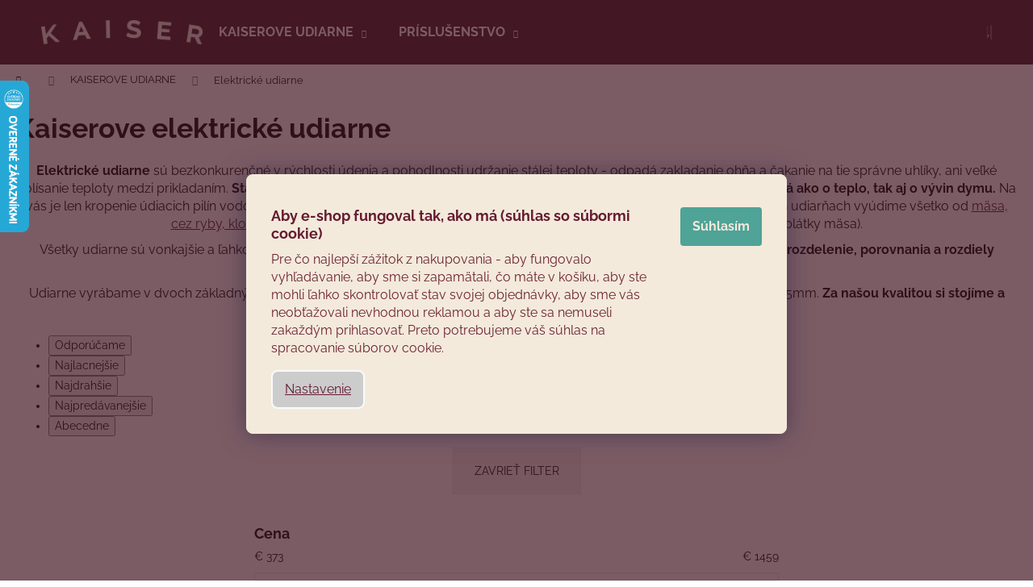

--- FILE ---
content_type: text/html; charset=utf-8
request_url: https://www.udiarne.sk/kaiserovy-elektricke-udiarny/?pv43=79
body_size: 22485
content:
<!doctype html><html lang="sk" dir="ltr" class="header-background-dark external-fonts-loaded"><head><meta charset="utf-8" /><meta name="viewport" content="width=device-width,initial-scale=1" /><title>Elektrické udiarne - Doprava zadarmo | Udiarne.sk</title><link rel="preconnect" href="https://cdn.myshoptet.com" /><link rel="dns-prefetch" href="https://cdn.myshoptet.com" /><link rel="preload" href="https://cdn.myshoptet.com/prj/dist/master/cms/libs/jquery/jquery-1.11.3.min.js" as="script" /><link href="https://cdn.myshoptet.com/prj/dist/master/cms/templates/frontend_templates/shared/css/font-face/raleway.css" rel="stylesheet"><link href="https://cdn.myshoptet.com/prj/dist/master/shop/dist/font-shoptet-12.css.d637f40c301981789c16.css" rel="stylesheet"><script>
dataLayer = [];
dataLayer.push({'shoptet' : {
    "pageId": 727,
    "pageType": "category",
    "currency": "EUR",
    "currencyInfo": {
        "decimalSeparator": ",",
        "exchangeRate": 1,
        "priceDecimalPlaces": 2,
        "symbol": "\u20ac",
        "symbolLeft": 1,
        "thousandSeparator": " "
    },
    "language": "sk",
    "projectId": 222130,
    "category": {
        "guid": "40bcefea-6ccd-11e9-beb1-002590dad85e",
        "path": "Kaiserove nerezov\u00e9 udiarne | Kaiserove elektrick\u00e9 udiarne",
        "parentCategoryGuid": "40bce010-6ccd-11e9-beb1-002590dad85e"
    },
    "cartInfo": {
        "id": null,
        "freeShipping": false,
        "freeShippingFrom": 120,
        "leftToFreeGift": {
            "formattedPrice": "\u20ac0",
            "priceLeft": 0
        },
        "freeGift": false,
        "leftToFreeShipping": {
            "priceLeft": 120,
            "dependOnRegion": 0,
            "formattedPrice": "\u20ac120"
        },
        "discountCoupon": [],
        "getNoBillingShippingPrice": {
            "withoutVat": 0,
            "vat": 0,
            "withVat": 0
        },
        "cartItems": [],
        "taxMode": "ORDINARY"
    },
    "cart": [],
    "customer": {
        "priceRatio": 1,
        "priceListId": 1,
        "groupId": null,
        "registered": false,
        "mainAccount": false
    }
}});
dataLayer.push({'cookie_consent' : {
    "marketing": "denied",
    "analytics": "denied"
}});
document.addEventListener('DOMContentLoaded', function() {
    shoptet.consent.onAccept(function(agreements) {
        if (agreements.length == 0) {
            return;
        }
        dataLayer.push({
            'cookie_consent' : {
                'marketing' : (agreements.includes(shoptet.config.cookiesConsentOptPersonalisation)
                    ? 'granted' : 'denied'),
                'analytics': (agreements.includes(shoptet.config.cookiesConsentOptAnalytics)
                    ? 'granted' : 'denied')
            },
            'event': 'cookie_consent'
        });
    });
});
</script>

<!-- Google Tag Manager -->
<script>(function(w,d,s,l,i){w[l]=w[l]||[];w[l].push({'gtm.start':
new Date().getTime(),event:'gtm.js'});var f=d.getElementsByTagName(s)[0],
j=d.createElement(s),dl=l!='dataLayer'?'&l='+l:'';j.async=true;j.src=
'https://www.googletagmanager.com/gtm.js?id='+i+dl;f.parentNode.insertBefore(j,f);
})(window,document,'script','dataLayer','GTM-PCHQQXJ');</script>
<!-- End Google Tag Manager -->

<meta property="og:type" content="website"><meta property="og:site_name" content="udiarne.sk"><meta property="og:url" content="https://www.udiarne.sk/kaiserovy-elektricke-udiarny/?pv43=79"><meta property="og:title" content="Elektrické udiarne - Doprava zadarmo | Udiarne.sk"><meta name="author" content="Udiarne.sk"><meta name="web_author" content="Shoptet.sk"><meta name="dcterms.rightsHolder" content="www.udiarne.sk"><meta name="robots" content="index,follow"><meta property="og:image" content="https://cdn.myshoptet.com/usr/www.udiarne.sk/user/front_images/ogImage/hp.jpg?t=1768694305"><meta property="og:description" content="Kaiserove elektrické udiarne pre pohodlné domáce údenie 🔌 Presná regulácia teploty, jednoduchá obsluha a stabilné výsledky bez námahy."><meta name="description" content="Kaiserove elektrické udiarne pre pohodlné domáce údenie 🔌 Presná regulácia teploty, jednoduchá obsluha a stabilné výsledky bez námahy."><meta name="google-site-verification" content="YJT93r5bhdtYgEucH5x6L3Xtm3nyuDU41Ub8QaIX1jc"><style>:root {--color-primary: #441824;--color-primary-h: 344;--color-primary-s: 48%;--color-primary-l: 18%;--color-primary-hover: #724153;--color-primary-hover-h: 338;--color-primary-hover-s: 27%;--color-primary-hover-l: 35%;--color-secondary: #000000;--color-secondary-h: 0;--color-secondary-s: 0%;--color-secondary-l: 0%;--color-secondary-hover: #343434;--color-secondary-hover-h: 0;--color-secondary-hover-s: 0%;--color-secondary-hover-l: 20%;--color-tertiary: #E0E0E0;--color-tertiary-h: 0;--color-tertiary-s: 0%;--color-tertiary-l: 88%;--color-tertiary-hover: #E0E0E0;--color-tertiary-hover-h: 0;--color-tertiary-hover-s: 0%;--color-tertiary-hover-l: 88%;--color-header-background: #441824;--template-font: "Raleway";--template-headings-font: "Raleway";--header-background-url: url("[data-uri]");--cookies-notice-background: #1A1937;--cookies-notice-color: #F8FAFB;--cookies-notice-button-hover: #f5f5f5;--cookies-notice-link-hover: #27263f;--templates-update-management-preview-mode-content: "Náhľad aktualizácií šablóny je aktívny pre váš prehliadač."}</style>
    
    <link href="https://cdn.myshoptet.com/prj/dist/master/shop/dist/main-12.less.cbeb3006c3de8c1b385d.css" rel="stylesheet" />
        
    <script>var shoptet = shoptet || {};</script>
    <script src="https://cdn.myshoptet.com/prj/dist/master/shop/dist/main-3g-header.js.05f199e7fd2450312de2.js"></script>
<!-- User include --><!-- project html code header -->
<link href="https://fonts.googleapis.com/css?family=Raleway:500,800&display=swap&subset=latin-ext" rel="stylesheet"> 
<link href="https://www.udirny.cz/user/documents/css/Kaiser_udirny.cz.css?a" rel="stylesheet">
<link href="https://www.udirny.cz/user/documents/css/lightslider.css" rel="stylesheet">
<link href="//shoptet.tbtb.cz/udiarne.sk/app.css?d27fba" rel="stylesheet">
<link href="//shoptet.tbtb.cz/udiarne.sk/app0.css?c48f" rel="stylesheet">

<style>

ol.cart-header li.active a span, ol.cart-header li.active strong span {color:#441824;font-weight: 800;}

.la-header-product .title, .la-header-category .category-title {
    line-height: 1.6;
}

@media screen and (max-width: 600px) {
.la-header-category::before, .la-header-product::before, .la-header-category::after, .la-header-product::after {background:none;}
}

.welcome h2 {
color: #6c2231;
font-weight: 700;
line-height: 1.2;
text-align: center;
margin: 0 auto 50px auto;
max-width: 900px;
font-size: 23px;
text-transform: uppercase;
letter-spacing: 12.5px;
}
.hp-banner h1 {
    color: #f3eadb;
    font-size: 35px;
    font-weight: 700;
    line-height: 40px;
    text-transform: uppercase;
    letter-spacing: 10.5px;
    padding-top: 100px;
    margin-top: 0;
    margin-bottom: 28px;
    position: relative;
    z-index: 2;
}

.price-wrapper .price-label {
    flex: 1 1 50%;}

.cart-prices {
    max-width: 348px;
    margin: 0 0 0 auto;
}
</style>

<script type='text/javascript'>
  window.smartlook||(function(d) {
    var o=smartlook=function(){ o.api.push(arguments)},h=d.getElementsByTagName('head')[0];
    var c=d.createElement('script');o.api=new Array();c.async=true;c.type='text/javascript';
    c.charset='utf-8';c.src='https://web-sdk.smartlook.com/recorder.js';h.appendChild(c);
    })(document);
    smartlook('init', '74fa39b574a25d333ab037351ec72eeca388d582', { region: 'eu' });
</script>

<style>
/*COOKIES LIŠTA*/
.siteCookies__form {
    background-color: #F3EADB;
    border: 1px solid #F3EADB;
    border-top-left-radius: 8px;
    border-bottom-left-radius: 8px;
    border-top-right-radius: 8px;
    border-bottom-right-radius: 8px;
    padding: 30px;
    padding-top: 40px;
 }

.siteCookies {
    color: #651B32;
    width: 100%;
    height: 100%;
    background: rgba(68, 24, 36, 0.7);
    
}

.siteCookies .nadpis {
    font-size: 18px;
    color: #651B32;
}

.siteCookies__link, .siteCookies__link:hover, .cookiesSetting__button {
		color: #651B32;
    font-weight: normal;
    background-color: #ccc;
    text-decoration: underline;
    border-top-left-radius: 8px;
    border-bottom-left-radius: 8px;
    border-top-right-radius: 8px;
    border-bottom-right-radius: 8px;
}

.siteCookies__button, .cookiesSetting__button--green {
    background-color: #4FA397;
    color: #F3EADB;
    font-weight: bold;
    text-decoration: none;
}

.cookiesSetting__title, .cookiesSetting__perex, .cookiesSetting__item__name, .cookiesSetting__item__text, .cookiesSetting__data {
    color: #651B32;
    background-color: #f8fafb;
}

.cookiesSetting__item__status {
    color: #651B32;
    background-color: #F3EADB;
}

#cboxClose, .cookiesSetting__uncheckLink {
color: #ccc;
margin-right: 25px;
margin-top: 20px;
}

@media (min-width: 768px){
.siteCookies--bottom.siteCookies--scrolled {
    background: rgba(68, 24, 36, 0.8);
}

.siteCookies--bottom {
    left: 0;
    width: 100%;
    margin-left: 0;
    margin-right: 20px;
}
.siteCookies__form {
    position: relative;
    top: 30%;
}
}
</style>
<style>
.c-product-interconnection-detail-params__products span[class^=item-type] {
    width: 60px;
    height: 100px;
    display: block;
    /* border-radius: 100%; */
    /* margin: 5px 0; */
    position: relative;
    /* text-align: center; */
    font-size: 26px;
    line-height: 30px;
    font-weight: 600;
    background-size: cover;
    background-repeat: no-repeat;
    background-position: top center;
    position: relative;
    /* border: 1px solid #efefef; */
}
</style>

<link type="text/css" rel="stylesheet" media="screen" href="https://www.udirny.cz/user/documents/paxio.css?v2" />
<!-- /User include --><link rel="shortcut icon" href="/favicon.ico" type="image/x-icon" /><link rel="canonical" href="https://www.udiarne.sk/kaiserovy-elektricke-udiarny/" />    <script>
        var _hwq = _hwq || [];
        _hwq.push(['setKey', 'C38075C38320DA11330564CDE44E3463']);
        _hwq.push(['setTopPos', '35']);
        _hwq.push(['showWidget', '21']);
        (function() {
            var ho = document.createElement('script');
            ho.src = 'https://sk.im9.cz/direct/i/gjs.php?n=wdgt&sak=C38075C38320DA11330564CDE44E3463';
            var s = document.getElementsByTagName('script')[0]; s.parentNode.insertBefore(ho, s);
        })();
    </script>
<script>!function(){var t={9196:function(){!function(){var t=/\[object (Boolean|Number|String|Function|Array|Date|RegExp)\]/;function r(r){return null==r?String(r):(r=t.exec(Object.prototype.toString.call(Object(r))))?r[1].toLowerCase():"object"}function n(t,r){return Object.prototype.hasOwnProperty.call(Object(t),r)}function e(t){if(!t||"object"!=r(t)||t.nodeType||t==t.window)return!1;try{if(t.constructor&&!n(t,"constructor")&&!n(t.constructor.prototype,"isPrototypeOf"))return!1}catch(t){return!1}for(var e in t);return void 0===e||n(t,e)}function o(t,r,n){this.b=t,this.f=r||function(){},this.d=!1,this.a={},this.c=[],this.e=function(t){return{set:function(r,n){u(c(r,n),t.a)},get:function(r){return t.get(r)}}}(this),i(this,t,!n);var e=t.push,o=this;t.push=function(){var r=[].slice.call(arguments,0),n=e.apply(t,r);return i(o,r),n}}function i(t,n,o){for(t.c.push.apply(t.c,n);!1===t.d&&0<t.c.length;){if("array"==r(n=t.c.shift()))t:{var i=n,a=t.a;if("string"==r(i[0])){for(var f=i[0].split("."),s=f.pop(),p=(i=i.slice(1),0);p<f.length;p++){if(void 0===a[f[p]])break t;a=a[f[p]]}try{a[s].apply(a,i)}catch(t){}}}else if("function"==typeof n)try{n.call(t.e)}catch(t){}else{if(!e(n))continue;for(var l in n)u(c(l,n[l]),t.a)}o||(t.d=!0,t.f(t.a,n),t.d=!1)}}function c(t,r){for(var n={},e=n,o=t.split("."),i=0;i<o.length-1;i++)e=e[o[i]]={};return e[o[o.length-1]]=r,n}function u(t,o){for(var i in t)if(n(t,i)){var c=t[i];"array"==r(c)?("array"==r(o[i])||(o[i]=[]),u(c,o[i])):e(c)?(e(o[i])||(o[i]={}),u(c,o[i])):o[i]=c}}window.DataLayerHelper=o,o.prototype.get=function(t){var r=this.a;t=t.split(".");for(var n=0;n<t.length;n++){if(void 0===r[t[n]])return;r=r[t[n]]}return r},o.prototype.flatten=function(){this.b.splice(0,this.b.length),this.b[0]={},u(this.a,this.b[0])}}()}},r={};function n(e){var o=r[e];if(void 0!==o)return o.exports;var i=r[e]={exports:{}};return t[e](i,i.exports,n),i.exports}n.n=function(t){var r=t&&t.__esModule?function(){return t.default}:function(){return t};return n.d(r,{a:r}),r},n.d=function(t,r){for(var e in r)n.o(r,e)&&!n.o(t,e)&&Object.defineProperty(t,e,{enumerable:!0,get:r[e]})},n.o=function(t,r){return Object.prototype.hasOwnProperty.call(t,r)},function(){"use strict";n(9196)}()}();</script>    <!-- Global site tag (gtag.js) - Google Analytics -->
    <script async src="https://www.googletagmanager.com/gtag/js?id=G-HXDJT3ZLFP"></script>
    <script>
        
        window.dataLayer = window.dataLayer || [];
        function gtag(){dataLayer.push(arguments);}
        

                    console.debug('default consent data');

            gtag('consent', 'default', {"ad_storage":"denied","analytics_storage":"denied","ad_user_data":"denied","ad_personalization":"denied","wait_for_update":500});
            dataLayer.push({
                'event': 'default_consent'
            });
        
        gtag('js', new Date());

                gtag('config', 'UA-122105860-1', { 'groups': "UA" });
        
                gtag('config', 'G-HXDJT3ZLFP', {"groups":"GA4","send_page_view":false,"content_group":"category","currency":"EUR","page_language":"sk"});
        
                gtag('config', 'AW-797548634', {"allow_enhanced_conversions":true});
        
        
        
        
        
                    gtag('event', 'page_view', {"send_to":"GA4","page_language":"sk","content_group":"category","currency":"EUR"});
        
        
        
        
        
        
        
        
        
        
        
        
        
        document.addEventListener('DOMContentLoaded', function() {
            if (typeof shoptet.tracking !== 'undefined') {
                for (var id in shoptet.tracking.bannersList) {
                    gtag('event', 'view_promotion', {
                        "send_to": "UA",
                        "promotions": [
                            {
                                "id": shoptet.tracking.bannersList[id].id,
                                "name": shoptet.tracking.bannersList[id].name,
                                "position": shoptet.tracking.bannersList[id].position
                            }
                        ]
                    });
                }
            }

            shoptet.consent.onAccept(function(agreements) {
                if (agreements.length !== 0) {
                    console.debug('gtag consent accept');
                    var gtagConsentPayload =  {
                        'ad_storage': agreements.includes(shoptet.config.cookiesConsentOptPersonalisation)
                            ? 'granted' : 'denied',
                        'analytics_storage': agreements.includes(shoptet.config.cookiesConsentOptAnalytics)
                            ? 'granted' : 'denied',
                                                                                                'ad_user_data': agreements.includes(shoptet.config.cookiesConsentOptPersonalisation)
                            ? 'granted' : 'denied',
                        'ad_personalization': agreements.includes(shoptet.config.cookiesConsentOptPersonalisation)
                            ? 'granted' : 'denied',
                        };
                    console.debug('update consent data', gtagConsentPayload);
                    gtag('consent', 'update', gtagConsentPayload);
                    dataLayer.push(
                        { 'event': 'update_consent' }
                    );
                }
            });
        });
    </script>
</head><body class="desktop id-727 in-kaiserovy-elektricke-udiarny template-12 type-category one-column-body columns-4 ums_forms_redesign--off ums_a11y_category_page--on ums_discussion_rating_forms--off ums_flags_display_unification--on ums_a11y_login--on mobile-header-version-0"><noscript>
    <style>
        #header {
            padding-top: 0;
            position: relative !important;
            top: 0;
        }
        .header-navigation {
            position: relative !important;
        }
        .overall-wrapper {
            margin: 0 !important;
        }
        body:not(.ready) {
            visibility: visible !important;
        }
    </style>
    <div class="no-javascript">
        <div class="no-javascript__title">Musíte zmeniť nastavenie vášho prehliadača</div>
        <div class="no-javascript__text">Pozrite sa na: <a href="https://www.google.com/support/bin/answer.py?answer=23852">Ako povoliť JavaScript vo vašom prehliadači</a>.</div>
        <div class="no-javascript__text">Ak používate software na blokovanie reklám, možno bude potrebné, aby ste povolili JavaScript z tejto stránky.</div>
        <div class="no-javascript__text">Ďakujeme.</div>
    </div>
</noscript>

        <div id="fb-root"></div>
        <script>
            window.fbAsyncInit = function() {
                FB.init({
//                    appId            : 'your-app-id',
                    autoLogAppEvents : true,
                    xfbml            : true,
                    version          : 'v19.0'
                });
            };
        </script>
        <script async defer crossorigin="anonymous" src="https://connect.facebook.net/sk_SK/sdk.js"></script>
<!-- Google Tag Manager (noscript) -->
<noscript><iframe src="https://www.googletagmanager.com/ns.html?id=GTM-PCHQQXJ"
height="0" width="0" style="display:none;visibility:hidden"></iframe></noscript>
<!-- End Google Tag Manager (noscript) -->

    <div class="siteCookies siteCookies--bottom siteCookies--dark js-siteCookies" role="dialog" data-testid="cookiesPopup" data-nosnippet>
        <div class="siteCookies__form">
            <div class="siteCookies__content">
                <div class="siteCookies__text">
                    <p class="nadpis"><strong>Aby e-shop fungoval tak, ako má (súhlas so súbormi cookie)</strong></p>
<p><span style="color: #6d2130;">Pre čo najlepší zážitok z nakupovania - aby fungovalo vyhľadávanie, aby sme si zapamätali, čo máte v košíku, aby ste mohli ľahko skontrolovať stav svojej objednávky, aby sme vás neobťažovali nevhodnou reklamou a aby ste sa nemuseli zakaždým prihlasovať. Preto potrebujeme váš súhlas na spracovanie súborov cookie.</span></p>
                </div>
                <p class="siteCookies__links">
                    <button class="siteCookies__link js-cookies-settings" aria-label="Nastavenia cookies" data-testid="cookiesSettings">Nastavenie</button>
                </p>
            </div>
            <div class="siteCookies__buttonWrap">
                                <button class="siteCookies__button js-cookiesConsentSubmit" value="all" aria-label="Prijať cookies" data-testid="buttonCookiesAccept">Súhlasím</button>
            </div>
        </div>
        <script>
            document.addEventListener("DOMContentLoaded", () => {
                const siteCookies = document.querySelector('.js-siteCookies');
                document.addEventListener("scroll", shoptet.common.throttle(() => {
                    const st = document.documentElement.scrollTop;
                    if (st > 1) {
                        siteCookies.classList.add('siteCookies--scrolled');
                    } else {
                        siteCookies.classList.remove('siteCookies--scrolled');
                    }
                }, 100));
            });
        </script>
    </div>
<a href="#content" class="skip-link sr-only">Prejsť na obsah</a><div class="overall-wrapper">
    <div class="user-action">
                        <dialog id="login" class="dialog dialog--modal dialog--fullscreen js-dialog--modal" aria-labelledby="loginHeading">
        <div class="dialog__close dialog__close--arrow">
                        <button type="button" class="btn toggle-window-arr" data-dialog-close data-testid="backToShop">Späť <span>do obchodu</span></button>
            </div>
        <div class="dialog__wrapper">
            <div class="dialog__content dialog__content--form">
                <div class="dialog__header">
                    <h2 id="loginHeading" class="dialog__heading dialog__heading--login">Prihlásenie k vášmu účtu</h2>
                </div>
                <div id="customerLogin" class="dialog__body">
                    <form action="/action/Customer/Login/" method="post" id="formLoginIncluded" class="csrf-enabled formLogin" data-testid="formLogin"><input type="hidden" name="referer" value="" /><div class="form-group"><div class="input-wrapper email js-validated-element-wrapper no-label"><input type="email" name="email" class="form-control" autofocus placeholder="E-mailová adresa (napr. jan@novak.sk)" data-testid="inputEmail" autocomplete="email" required /></div></div><div class="form-group"><div class="input-wrapper password js-validated-element-wrapper no-label"><input type="password" name="password" class="form-control" placeholder="Heslo" data-testid="inputPassword" autocomplete="current-password" required /><span class="no-display">Nemôžete vyplniť toto pole</span><input type="text" name="surname" value="" class="no-display" /></div></div><div class="form-group"><div class="login-wrapper"><button type="submit" class="btn btn-secondary btn-text btn-login" data-testid="buttonSubmit">Prihlásiť sa</button><div class="password-helper"><a href="/registracia/" data-testid="signup" rel="nofollow">Nová registrácia</a><a href="/klient/zabudnute-heslo/" rel="nofollow">Zabudnuté heslo</a></div></div></div></form>
                </div>
            </div>
        </div>
    </dialog>
            </div>
<header id="header"><div class="container navigation-wrapper"><div class="site-name"><a href="/" data-testid="linkWebsiteLogo"><img src="https://cdn.myshoptet.com/usr/www.udiarne.sk/user/logos/kaiser_logo2_1__1__1_.png" alt="Udiarne.sk" fetchpriority="low" /></a></div><nav id="navigation" aria-label="Hlavné menu" data-collapsible="true"><div class="navigation-in menu"><ul class="menu-level-1" role="menubar" data-testid="headerMenuItems"><li class="menu-item-718 ext" role="none"><a href="/kaiserove-plechove-udiarne/" data-testid="headerMenuItem" role="menuitem" aria-haspopup="true" aria-expanded="false"><b>KAISEROVE UDIARNE</b><span class="submenu-arrow"></span></a><ul class="menu-level-2" aria-label="KAISEROVE UDIARNE" tabindex="-1" role="menu"><li class="menu-item-957" role="none"><a href="/kaiser-smokemeister/" data-image="https://cdn.myshoptet.com/usr/www.udiarne.sk/user/categories/thumb/smokemeister_ico2.png" data-testid="headerMenuItem" role="menuitem"><span>Smokemeister®</span></a>
                        </li><li class="menu-item-727 active" role="none"><a href="/kaiserovy-elektricke-udiarny/" data-image="https://cdn.myshoptet.com/usr/www.udiarne.sk/user/categories/thumb/prenosne_udirny.png" data-testid="headerMenuItem" role="menuitem"><span>Elektrické udiarne</span></a>
                        </li><li class="menu-item-721" role="none"><a href="/kaiserove-prenosne-a-rybarske-udiarne/" data-image="https://cdn.myshoptet.com/usr/www.udiarne.sk/user/categories/thumb/30_icons.png" data-testid="headerMenuItem" role="menuitem"><span>Prenosné a rybárske</span></a>
                        </li><li class="menu-item-724" role="none"><a href="/kaiserove-izolovane-udiarne/" data-image="https://cdn.myshoptet.com/usr/www.udiarne.sk/user/categories/thumb/isoliert_icons.png" data-testid="headerMenuItem" role="menuitem"><span>Izolované udiarne</span></a>
                        </li><li class="menu-item-910" role="none"><a href="/zvyhodnene-a-darcekove-sety-udiarni/" data-image="https://cdn.myshoptet.com/usr/www.udiarne.sk/user/categories/thumb/sada_s_udirnou.png" data-testid="headerMenuItem" role="menuitem"><span>Zvýhodnené a darčekové sety udiarní</span></a>
                        </li></ul></li>
<li class="menu-item-694 ext" role="none"><a href="/prislusenstvo/" data-testid="headerMenuItem" role="menuitem" aria-haspopup="true" aria-expanded="false"><b>PRÍSLUŠENSTVO</b><span class="submenu-arrow"></span></a><ul class="menu-level-2" aria-label="PRÍSLUŠENSTVO" tabindex="-1" role="menu"><li class="menu-item-733" role="none"><a href="/prislusenstvo-k-udiarniam/" data-image="https://cdn.myshoptet.com/usr/www.udiarne.sk/user/categories/thumb/prislusenstvi.png" data-testid="headerMenuItem" role="menuitem"><span>Príslušenstvo k udiarniam</span></a>
                        </li><li class="menu-item-907" role="none"><a href="/ochranne-obaly/" data-image="https://cdn.myshoptet.com/usr/www.udiarne.sk/user/categories/thumb/ochranny_obal.png" data-testid="headerMenuItem" role="menuitem"><span>Ochranné obaly</span></a>
                        </li><li class="menu-item-754" role="none"><a href="/vyhrevne-spiraly-do-udiarne/" data-image="https://cdn.myshoptet.com/usr/www.udiarne.sk/user/categories/thumb/topne_spiraly_ico.png" data-testid="headerMenuItem" role="menuitem"><span>Výhrevné špirály do udiarne</span></a>
                        </li><li class="menu-item-937" role="none"><a href="/vyvijac-studeneho-dymu/" data-image="https://cdn.myshoptet.com/usr/www.udiarne.sk/user/categories/thumb/generatory_ico.png" data-testid="headerMenuItem" role="menuitem"><span>Vyvíjač studeného dymu</span></a>
                        </li><li class="menu-item-697" role="none"><a href="/drevo-piliny-a-stiepka-na-udenie/" data-image="https://cdn.myshoptet.com/usr/www.udiarne.sk/user/categories/thumb/stepka_sk.png" data-testid="headerMenuItem" role="menuitem"><span>Drevo, piliny a štiepka</span></a>
                        </li><li class="menu-item-884" role="none"><a href="/mlynceky-na-maso-a-klobasy/" data-image="https://cdn.myshoptet.com/usr/www.udiarne.sk/user/categories/thumb/mlynek_na_maso.png" data-testid="headerMenuItem" role="menuitem"><span>Mlynčeky na mäso a klobásy</span></a>
                        </li><li class="menu-item-712" role="none"><a href="/nerezove-haciky-do-udiarne/" data-image="https://cdn.myshoptet.com/usr/www.udiarne.sk/user/categories/thumb/hacky_ico.png" data-testid="headerMenuItem" role="menuitem"><span>Háčiky na mäso a ryby</span></a>
                        </li><li class="menu-item-730" role="none"><a href="/bylinkove-zmesi-a-nalevy-na-udenie/" data-image="https://cdn.myshoptet.com/usr/www.udiarne.sk/user/categories/thumb/koreni_klobasky.png" data-testid="headerMenuItem" role="menuitem"><span>Bylinkové zmesi a nálevy na údenie</span></a>
                        </li><li class="menu-item-742" role="none"><a href="/knihy-o-udeni-masa-a-ryb/" data-image="https://cdn.myshoptet.com/usr/www.udiarne.sk/user/categories/thumb/knihy_ico.png" data-testid="headerMenuItem" role="menuitem"><span>Knihy o údení mäsa a rýb</span></a>
                        </li><li class="menu-item-715" role="none"><a href="/cistiace-prostriedky-na-udiarne/" data-image="https://cdn.myshoptet.com/usr/www.udiarne.sk/user/categories/thumb/cistic.png" data-testid="headerMenuItem" role="menuitem"><span>Čistiace prostriedky na udiarne</span></a>
                        </li><li class="menu-item-751" role="none"><a href="/teplomer-do-udiarne/" data-image="https://cdn.myshoptet.com/usr/www.udiarne.sk/user/categories/thumb/teplomery_ico.png" data-testid="headerMenuItem" role="menuitem"><span>Teplomery do udiarne</span></a>
                        </li><li class="menu-item-703" role="none"><a href="/nahradne-diely/" data-image="https://cdn.myshoptet.com/usr/www.udiarne.sk/user/categories/thumb/nahradni_dil.png" data-testid="headerMenuItem" role="menuitem"><span>Náhradné diely</span></a>
                        </li></ul></li>
</ul></div><span class="navigation-close"></span></nav><div class="menu-helper" data-testid="hamburgerMenu"><span>Viac</span></div>

    <div class="navigation-buttons">
                <a href="#" class="toggle-window" data-target="search" data-testid="linkSearchIcon"><span class="sr-only">Hľadať</span></a>
                    
        <button class="top-nav-button top-nav-button-login" type="button" data-dialog-id="login" aria-haspopup="dialog" aria-controls="login" data-testid="signin">
            <span class="sr-only">Prihlásenie</span>
        </button>
                    <a href="/kosik/" class="toggle-window cart-count" data-target="cart" data-testid="headerCart" rel="nofollow" aria-haspopup="dialog" aria-expanded="false" aria-controls="cart-widget"><span class="sr-only">Nákupný košík</span></a>
        <a href="#" class="toggle-window" data-target="navigation" data-testid="hamburgerMenu"><span class="sr-only">Menu</span></a>
    </div>

</div></header><!-- / header -->


<div id="content-wrapper" class="container_resetted content-wrapper">
    
                                <div class="breadcrumbs navigation-home-icon-wrapper" itemscope itemtype="https://schema.org/BreadcrumbList">
                                                                            <span id="navigation-first" data-basetitle="Udiarne.sk" itemprop="itemListElement" itemscope itemtype="https://schema.org/ListItem">
                <a href="/" itemprop="item" class="navigation-home-icon"><span class="sr-only" itemprop="name">Domov</span></a>
                <span class="navigation-bullet">/</span>
                <meta itemprop="position" content="1" />
            </span>
                                <span id="navigation-1" itemprop="itemListElement" itemscope itemtype="https://schema.org/ListItem">
                <a href="/kaiserove-plechove-udiarne/" itemprop="item" data-testid="breadcrumbsSecondLevel"><span itemprop="name">KAISEROVE UDIARNE</span></a>
                <span class="navigation-bullet">/</span>
                <meta itemprop="position" content="2" />
            </span>
                                            <span id="navigation-2" itemprop="itemListElement" itemscope itemtype="https://schema.org/ListItem" data-testid="breadcrumbsLastLevel">
                <meta itemprop="item" content="https://www.udiarne.sk/kaiserovy-elektricke-udiarny/?pv43=79" />
                <meta itemprop="position" content="3" />
                <span itemprop="name" data-title="Kaiserove elektrické udiarne">Elektrické udiarne</span>
            </span>
            </div>
            
    <div class="content-wrapper-in">
                <main id="content" class="content wide">
                            <div class="category-top">
            <h1 class="category-title" data-testid="titleCategory">Kaiserove elektrické udiarne</h1>
            <div class="category-perex">
        <p style="text-align: center;"><span style="font-size: 12pt;"><strong>Elektrické udiarne</strong> sú bezkonkurenčné v rýchlosti údenia a pohodlnosti udržanie stálej teploty - odpadá zakladanie ohňa a čakanie na tie správne uhlíky, ani veľké kolísanie teploty medzi prikladaním. <strong>Stačí nasypať piliny na údenie do misky, zľahka navlhčiť a vykurovacia špirála sa už postará ako o teplo, tak aj o vývin dymu.</strong> Na vás je len kropenie údiacich pilín vodou, pre udržanie správnej vlhkosti v udiarni a tiež pre riadenie rýchlosti horenia pilín. V našich udiarňach vyúdime všetko od <a href="/recepty/"><span style="text-decoration: underline;">mäsa, cez ryby, klobásy, syry, ale i napríklad výborné orechy</span></a> a odporúčame vyskúšať aj údené Jerky (sušené plátky mäsa).</span></p>
<p style="text-align: center;"><span style="font-size: 12pt;">Všetky udiarne sú vonkajšie a ľahko prenosné. Nerezové varianty zaručujú dlhú životnosť a ľahkú údržbu. <strong>Všetky modely, ich rozdelenie, porovnania a rozdiely <a href="/o-udeni/aku-vybrat-udiaren/"><span style="text-decoration: underline;">nájdete tu.</span></a></strong></span></p>
<p style="text-align: center;"><span style="font-size: 12pt;">Udiarne vyrábame v dvoch základných radoch - jednoplášťové a dvojplášťové, ktoré sú zateplené izoláciou Isover s hrúbkou 25mm.<strong> Za našou kvalitou si stojíme a preto poskytujeme na všetky udiarne predĺženú záruku 5 rokov.</strong></span></p>
    </div>
                    
                                
        </div>
<div class="category-content-wrapper">
                                        <div id="category-header" class="category-header">
    <div class="listSorting js-listSorting">
        <h2 class="sr-only" id="listSortingHeading">Radenie produktov</h2>
        <ul class="listSorting__controls" aria-labelledby="listSortingHeading">
                                            <li>
                    <button
                        type="button"
                        id="listSortingControl-priority"
                        class="listSorting__control listSorting__control--current"
                        data-sort="priority"
                        data-url="https://www.udiarne.sk/kaiserovy-elektricke-udiarny/?pv43=79&amp;order=priority"
                        aria-label="Odporúčame - Aktuálne nastavené radenie" aria-disabled="true">
                        Odporúčame
                    </button>
                </li>
                                            <li>
                    <button
                        type="button"
                        id="listSortingControl-price"
                        class="listSorting__control"
                        data-sort="price"
                        data-url="https://www.udiarne.sk/kaiserovy-elektricke-udiarny/?pv43=79&amp;order=price"
                        >
                        Najlacnejšie
                    </button>
                </li>
                                            <li>
                    <button
                        type="button"
                        id="listSortingControl--price"
                        class="listSorting__control"
                        data-sort="-price"
                        data-url="https://www.udiarne.sk/kaiserovy-elektricke-udiarny/?pv43=79&amp;order=-price"
                        >
                        Najdrahšie
                    </button>
                </li>
                                            <li>
                    <button
                        type="button"
                        id="listSortingControl-bestseller"
                        class="listSorting__control"
                        data-sort="bestseller"
                        data-url="https://www.udiarne.sk/kaiserovy-elektricke-udiarny/?pv43=79&amp;order=bestseller"
                        >
                        Najpredávanejšie
                    </button>
                </li>
                                            <li>
                    <button
                        type="button"
                        id="listSortingControl-name"
                        class="listSorting__control"
                        data-sort="name"
                        data-url="https://www.udiarne.sk/kaiserovy-elektricke-udiarny/?pv43=79&amp;order=name"
                        >
                        Abecedne
                    </button>
                </li>
                    </ul>
    </div>

    </div>
                            <div id="filters-wrapper"><div id="filters-default-position" data-filters-default-position="left"></div><div class="filters-wrapper"><div class="filters-unveil-button-wrapper" data-testid='buttonOpenFilter'><a href="#" class="btn btn-default unveil-button" data-unveil="filters" data-text="Otvoriť filter">Zavrieť filter</a></div><div id="filters" class="filters visible"><div class="slider-wrapper"><h4><span>Cena</span></h4><div class="slider-header"><span class="from">€ <span id="min">373</span></span><span class="to">€ <span id="max">1459</span></span></div><div class="slider-content"><div id="slider" class="param-price-filter"></div></div><span id="currencyExchangeRate" class="no-display">1</span><span id="categoryMinValue" class="no-display">373</span><span id="categoryMaxValue" class="no-display">1459</span></div><form action="/action/ProductsListing/setPriceFilter/" method="post" id="price-filter-form"><fieldset id="price-filter"><input type="hidden" value="373" name="priceMin" id="price-value-min" /><input type="hidden" value="1459" name="priceMax" id="price-value-max" /><input type="hidden" name="referer" value="/kaiserovy-elektricke-udiarny/?pv43=79" /></fieldset></form><div class="filter-sections"><div class="filter-section filter-section-boolean"><div class="param-filter-top"><form action="/action/ProductsListing/setStockFilter/" method="post"><fieldset><div><input type="checkbox" value="1" name="stock" id="stock" data-url="https://www.udiarne.sk/kaiserovy-elektricke-udiarny/?pv43=79&amp;stock=1" data-filter-id="1" data-filter-code="stock"  autocomplete="off" /><label for="stock" class="filter-label">Na sklade <span class="filter-count">12</span></label></div><input type="hidden" name="referer" value="/kaiserovy-elektricke-udiarny/?pv43=79" /></fieldset></form></div></div><div id="category-filter-hover" class="visible"><div id="manufacturer-filter" class="filter-section filter-section-manufacturer"><h4><span>Značky</span></h4><form action="/action/productsListing/setManufacturerFilter/" method="post"><fieldset><div><input data-url="https://www.udiarne.sk/kaiserovy-elektricke-udiarny:kaiser/?pv43=79" data-filter-id="kaiser" data-filter-code="manufacturerId" type="checkbox" name="manufacturerId[]" id="manufacturerId[]kaiser" value="kaiser" autocomplete="off" /><label for="manufacturerId[]kaiser" class="filter-label">KAISER&nbsp;<span class="filter-count">12</span></label></div><input type="hidden" name="referer" value="/kaiserovy-elektricke-udiarny/?pv43=79" /></fieldset></form></div><div class="filter-section filter-section-parametric filter-section-parametric-id-43"><h4><span>Druh kúrenia</span></h4><form method="post"><fieldset><div class="advanced-filters-wrapper"></div><div><input data-url="https://www.udiarne.sk/kaiserovy-elektricke-udiarny/?pv43=79,76" data-filter-id="43" data-filter-code="pv" type="checkbox" name="pv[]" id="pv[]76" value="Zásuvka na vykurovanie drevom"  autocomplete="off" /><label for="pv[]76" class="filter-label ">Zásuvka na vykurovanie drevom <span class="filter-count">2</span></label></div><div><input data-url="https://www.udiarne.sk/kaiserovy-elektricke-udiarny/" data-filter-id="43" data-filter-code="pv" type="checkbox" name="pv[]" id="pv[]79" value="Zásuvka na vykurovanie el. špirálou" checked="checked" autocomplete="off" /><label for="pv[]79" class="filter-label  active">Zásuvka na vykurovanie el. špirálou <span class="filter-count">12</span></label></div><input type="hidden" name="referer" value="/kaiserovy-elektricke-udiarny/?pv43=79" /></fieldset></form></div><div class="filter-section filter-section-parametric filter-section-parametric-id-46"><h4><span>Externý odvod dymu</span></h4><form method="post"><fieldset><div class="advanced-filters-wrapper"></div><div><input data-url="https://www.udiarne.sk/kaiserovy-elektricke-udiarny/?pv43=79&amp;pv46=82" data-filter-id="46" data-filter-code="pv" type="checkbox" name="pv[]" id="pv[]82" value="Napojenie na komín"  autocomplete="off" /><label for="pv[]82" class="filter-label ">Napojenie na komín <span class="filter-count">8</span></label></div><input type="hidden" name="referer" value="/kaiserovy-elektricke-udiarny/?pv43=79" /></fieldset></form></div><div class="filter-section filter-section-parametric filter-section-parametric-id-34"><h4><span>Hmotnosť mäsa</span></h4><form method="post"><fieldset><div class="advanced-filters-wrapper"></div><div><input data-url="https://www.udiarne.sk/kaiserovy-elektricke-udiarny/?pv43=79&amp;pv34=91" data-filter-id="34" data-filter-code="pv" type="checkbox" name="pv[]" id="pv[]91" value="5-10kg"  autocomplete="off" /><label for="pv[]91" class="filter-label ">5-10kg <span class="filter-count">3</span></label></div><div><input data-url="https://www.udiarne.sk/kaiserovy-elektricke-udiarny/?pv43=79&amp;pv34=106" data-filter-id="34" data-filter-code="pv" type="checkbox" name="pv[]" id="pv[]106" value="10-20kg"  autocomplete="off" /><label for="pv[]106" class="filter-label ">10-20kg <span class="filter-count">3</span></label></div><div><input data-url="https://www.udiarne.sk/kaiserovy-elektricke-udiarny/?pv43=79&amp;pv34=266" data-filter-id="34" data-filter-code="pv" type="checkbox" name="pv[]" id="pv[]266" value="Až 15kg"  autocomplete="off" /><label for="pv[]266" class="filter-label ">Až 15kg <span class="filter-count">1</span></label></div><div><input data-url="https://www.udiarne.sk/kaiserovy-elektricke-udiarny/?pv43=79&amp;pv34=278" data-filter-id="34" data-filter-code="pv" type="checkbox" name="pv[]" id="pv[]278" value="Až 10kg"  autocomplete="off" /><label for="pv[]278" class="filter-label ">Až 10kg <span class="filter-count">1</span></label></div><div><input data-url="https://www.udiarne.sk/kaiserovy-elektricke-udiarny/?pv43=79&amp;pv34=293" data-filter-id="34" data-filter-code="pv" type="checkbox" name="pv[]" id="pv[]293" value="Až 12kg"  autocomplete="off" /><label for="pv[]293" class="filter-label ">Až 12kg <span class="filter-count">2</span></label></div><div><input data-url="https://www.udiarne.sk/kaiserovy-elektricke-udiarny/?pv43=79&amp;pv34=355" data-filter-id="34" data-filter-code="pv" type="checkbox" name="pv[]" id="pv[]355" value="20 – 50 kg"  autocomplete="off" /><label for="pv[]355" class="filter-label ">20 – 50 kg <span class="filter-count">2</span></label></div><input type="hidden" name="referer" value="/kaiserovy-elektricke-udiarny/?pv43=79" /></fieldset></form></div><div class="filter-section filter-section-parametric filter-section-parametric-id-37"><h4><span>Materiál</span></h4><form method="post"><fieldset><div class="advanced-filters-wrapper"></div><div><input data-url="https://www.udiarne.sk/kaiserovy-elektricke-udiarny/?pv43=79&amp;pv37=70" data-filter-id="37" data-filter-code="pv" type="checkbox" name="pv[]" id="pv[]70" value="Nerezové"  autocomplete="off" /><label for="pv[]70" class="filter-label ">Nerezové <span class="filter-count">12</span></label></div><input type="hidden" name="referer" value="/kaiserovy-elektricke-udiarny/?pv43=79" /></fieldset></form></div><div class="filter-section filter-section-parametric filter-section-parametric-id-49"><h4><span>Sezóna údenia</span></h4><form method="post"><fieldset><div class="advanced-filters-wrapper"></div><div><input data-url="https://www.udiarne.sk/kaiserovy-elektricke-udiarny/?pv43=79&amp;pv49=103" data-filter-id="49" data-filter-code="pv" type="checkbox" name="pv[]" id="pv[]103" value="Od jari do jesene"  autocomplete="off" /><label for="pv[]103" class="filter-label ">Od jari do jesene <span class="filter-count">4</span></label></div><div><input data-url="https://www.udiarne.sk/kaiserovy-elektricke-udiarny/?pv43=79&amp;pv49=85" data-filter-id="49" data-filter-code="pv" type="checkbox" name="pv[]" id="pv[]85" value="Celý rok"  autocomplete="off" /><label for="pv[]85" class="filter-label ">Celý rok <span class="filter-count">8</span></label></div><input type="hidden" name="referer" value="/kaiserovy-elektricke-udiarny/?pv43=79" /></fieldset></form></div><div class="filter-section filter-section-parametric filter-section-parametric-id-40"><h4><span>Výška udiarne</span></h4><form method="post"><fieldset><div class="advanced-filters-wrapper"></div><div><input data-url="https://www.udiarne.sk/kaiserovy-elektricke-udiarny/?pv43=79&amp;pv40=73" data-filter-id="40" data-filter-code="pv" type="checkbox" name="pv[]" id="pv[]73" value="125cm"  autocomplete="off" /><label for="pv[]73" class="filter-label ">125cm <span class="filter-count">2</span></label></div><div><input data-url="https://www.udiarne.sk/kaiserovy-elektricke-udiarny/?pv43=79&amp;pv40=94" data-filter-id="40" data-filter-code="pv" type="checkbox" name="pv[]" id="pv[]94" value="80-95cm"  autocomplete="off" /><label for="pv[]94" class="filter-label ">80-95cm <span class="filter-count">3</span></label></div><div><input data-url="https://www.udiarne.sk/kaiserovy-elektricke-udiarny/?pv43=79&amp;pv40=281" data-filter-id="40" data-filter-code="pv" type="checkbox" name="pv[]" id="pv[]281" value="85cm"  autocomplete="off" /><label for="pv[]281" class="filter-label ">85cm <span class="filter-count">3</span></label></div><div><input data-url="https://www.udiarne.sk/kaiserovy-elektricke-udiarny/?pv43=79&amp;pv40=304" data-filter-id="40" data-filter-code="pv" type="checkbox" name="pv[]" id="pv[]304" value="110cm"  autocomplete="off" /><label for="pv[]304" class="filter-label ">110cm <span class="filter-count">2</span></label></div><div><input data-url="https://www.udiarne.sk/kaiserovy-elektricke-udiarny/?pv43=79&amp;pv40=358" data-filter-id="40" data-filter-code="pv" type="checkbox" name="pv[]" id="pv[]358" value="125 cm"  autocomplete="off" /><label for="pv[]358" class="filter-label ">125 cm <span class="filter-count">2</span></label></div><input type="hidden" name="referer" value="/kaiserovy-elektricke-udiarny/?pv43=79" /></fieldset></form></div><div class="filter-section filter-section-parametric filter-section-parametric-id-52"><h4><span>Zameranie</span></h4><form method="post"><fieldset><div class="advanced-filters-wrapper"></div><div><input data-url="https://www.udiarne.sk/kaiserovy-elektricke-udiarny/?pv43=79&amp;pv52=88" data-filter-id="52" data-filter-code="pv" type="checkbox" name="pv[]" id="pv[]88" value="Komerčné použitie"  autocomplete="off" /><label for="pv[]88" class="filter-label ">Komerčné použitie <span class="filter-count">4</span></label></div><div><input data-url="https://www.udiarne.sk/kaiserovy-elektricke-udiarny/?pv43=79&amp;pv52=97" data-filter-id="52" data-filter-code="pv" type="checkbox" name="pv[]" id="pv[]97" value="Domáce a záhradné"  autocomplete="off" /><label for="pv[]97" class="filter-label ">Domáce a záhradné <span class="filter-count">10</span></label></div><div><input data-url="https://www.udiarne.sk/kaiserovy-elektricke-udiarny/?pv43=79&amp;pv52=109" data-filter-id="52" data-filter-code="pv" type="checkbox" name="pv[]" id="pv[]109" value="Rybárske"  autocomplete="off" /><label for="pv[]109" class="filter-label ">Rybárske <span class="filter-count">4</span></label></div><div><input data-url="https://www.udiarne.sk/kaiserovy-elektricke-udiarny/?pv43=79&amp;pv52=174" data-filter-id="52" data-filter-code="pv" type="checkbox" name="pv[]" id="pv[]174" value="Na mäso a klobásy"  autocomplete="off" /><label for="pv[]174" class="filter-label ">Na mäso a klobásy <span class="filter-count">6</span></label></div><input type="hidden" name="referer" value="/kaiserovy-elektricke-udiarny/?pv43=79" /></fieldset></form></div><div class="filter-section filter-section-count"><p id="clear-filters"><a href="/kaiserovy-elektricke-udiarny/" class="close-after">Vymazať filtre</a></p><div class="filter-total-count">        Zobrazených položiek: <strong>12</strong>
    </div>
</div>

</div></div></div></div></div>
        
        <h2 id="productsListHeading" class="sr-only" tabindex="-1">Výpis produktov</h2>

        <div id="products" class="products products-page products-block" data-testid="productCards">
                            
                    
                                                                        <div class="product">
    <div class="p swap-images" data-micro="product" data-micro-product-id="109" data-micro-identifier="a6257eec-6f33-11e8-8216-002590dad85e" data-testid="productItem">
                    <a href="/kaiserova-50-elektricka-udiaren/" class="image">
                <img src="https://cdn.myshoptet.com/usr/www.udiarne.sk/user/shop/detail/109-8_kaiser-50-prenosna-elektricka-udiaren.jpg?675a9be6
" alt="kaiser 50 prenosna elektricka udiaren" data-src="https://cdn.myshoptet.com/usr/www.udiarne.sk/user/shop/detail/109-8_kaiser-50-prenosna-elektricka-udiaren.jpg?675a9be6
" data-next="https://cdn.myshoptet.com/usr/www.udiarne.sk/user/shop/detail/109-4_kaiser_50_prenosna_elektricka_udiaren.jpg?65eadc19" class="swap-image" data-micro-image="https://cdn.myshoptet.com/usr/www.udiarne.sk/user/shop/big/109-8_kaiser-50-prenosna-elektricka-udiaren.jpg?675a9be6" width="423" height="634"  fetchpriority="high" />
                                    <meta id="ogImage" property="og:image" content="https://cdn.myshoptet.com/usr/www.udiarne.sk/user/shop/big/109-8_kaiser-50-prenosna-elektricka-udiaren.jpg?675a9be6" />
                                                                                                                                                                                    <div class="flags flags-default">                            <span class="flag flag-custom2" style="background-color:#441824;">
            Doprava zadarmo
    </span>
    <span class="flag flag-new">
            Novinka
    </span>
                                                
                                                
                            </div>
                                                    
    

    

    <div class="flags flags-extra">
      
                
            <span class="flag flag-freeshipping"><span class="icon-van"><span class="sr-only">ZADARMO</span></span><span class="flag-text">ZADARMO</span></span>
                        </div>

            </a>
        
        <div class="p-in">

            <div class="p-in-in">
                <a href="/kaiserova-50-elektricka-udiaren/" class="name" data-micro="url">
                    <span data-micro="name" data-testid="productCardName">
                          KAISEROVA &#039;50&#039; elektrická udiareň                    </span>
                </a>
                
                <div class="availability">
            <span class="show-tooltip" title="Tovar máme na sklade. Po objednávke začneme pripravovať na odoslanie." style="color:#4fa397">
                Odosielame do 24 hod.            </span>
                                                            </div>
    
                            </div>

            <div class="p-bottom single-button">
                
                <div data-micro="offer"
    data-micro-price="373.00"
    data-micro-price-currency="EUR"
            data-micro-availability="https://schema.org/InStock"
    >
                    <div class="prices">
                                                                                
                        
                        
                        
            <div class="price price-final" data-testid="productCardPrice">
        <strong>
                                        €373
                    </strong>
            

        
    </div>


                        

                    </div>

                    

                                            <div class="p-tools">
                                                                                    
    
                                                                                            <a href="/kaiserova-50-elektricka-udiaren/" class="btn btn-primary" aria-hidden="true" tabindex="-1">Detail</a>
                                                    </div>
                    
                                                        

                </div>

            </div>

        </div>

        
    

                    <span class="no-display" data-micro="sku">922054</span>
    
    </div>
</div>
                                                    <div class="product">
    <div class="p swap-images" data-micro="product" data-micro-product-id="121" data-micro-identifier="a84736a5-6f33-11e8-8216-002590dad85e" data-testid="productItem">
                    <a href="/kaiserova-100-elektricka-udiaren/" class="image">
                <img src="https://cdn.myshoptet.com/usr/www.udiarne.sk/user/shop/detail/121-10_100-elektricka-udiaren-kaiser.jpg?675a9d6b
" alt="100 elektrická udiareň Kaiser" data-src="https://cdn.myshoptet.com/usr/www.udiarne.sk/user/shop/detail/121-10_100-elektricka-udiaren-kaiser.jpg?675a9d6b
" data-next="https://cdn.myshoptet.com/usr/www.udiarne.sk/user/shop/detail/121-12_100-elektricka-udiaren-kaiser.jpg?65eab380" class="swap-image" data-micro-image="https://cdn.myshoptet.com/usr/www.udiarne.sk/user/shop/big/121-10_100-elektricka-udiaren-kaiser.jpg?675a9d6b" width="423" height="634"  fetchpriority="low" />
                                                                                                                                                                                    <div class="flags flags-default">                            <span class="flag flag-custom2" style="background-color:#441824;">
            Doprava zadarmo
    </span>
    <span class="flag flag-new">
            Novinka
    </span>
                                                
                                                
                            </div>
                                                    
    

    

    <div class="flags flags-extra">
      
                
            <span class="flag flag-freeshipping"><span class="icon-van"><span class="sr-only">ZADARMO</span></span><span class="flag-text">ZADARMO</span></span>
                        </div>

            </a>
        
        <div class="p-in">

            <div class="p-in-in">
                <a href="/kaiserova-100-elektricka-udiaren/" class="name" data-micro="url">
                    <span data-micro="name" data-testid="productCardName">
                          KAISEROVA &#039;100&#039; elektrická udiareň                    </span>
                </a>
                
                <div class="availability">
            <span class="show-tooltip" title="Tovar máme na sklade. Po objednávke začneme pripravovať na odoslanie." style="color:#4fa397">
                Odosielame do 24 hod.            </span>
                                                            </div>
    
                            </div>

            <div class="p-bottom single-button">
                
                <div data-micro="offer"
    data-micro-price="436.00"
    data-micro-price-currency="EUR"
            data-micro-availability="https://schema.org/InStock"
    >
                    <div class="prices">
                                                                                
                        
                        
                        
            <div class="price price-final" data-testid="productCardPrice">
        <strong>
                                        €436
                    </strong>
            

        
    </div>


                        

                    </div>

                    

                                            <div class="p-tools">
                                                                                    
    
                                                                                            <a href="/kaiserova-100-elektricka-udiaren/" class="btn btn-primary" aria-hidden="true" tabindex="-1">Detail</a>
                                                    </div>
                    
                                                        

                </div>

            </div>

        </div>

        
    

                    <span class="no-display" data-micro="sku">922060</span>
    
    </div>
</div>
                                                    <div class="product">
    <div class="p swap-images" data-micro="product" data-micro-product-id="774" data-micro-identifier="69fd9074-5509-11ed-8c37-0cc47a6c9c84" data-testid="productItem">
                    <a href="/kaiserova-presklena-80-elektricka-udiaren/" class="image">
                <img src="https://cdn.myshoptet.com/usr/www.udiarne.sk/user/shop/detail/774-13_kaiser_80_izolovana_presklena_elektricka_udiaren.jpg?677bb58b
" alt="kaiser_80_izolovana_presklena_elektricka_udiaren" data-src="https://cdn.myshoptet.com/usr/www.udiarne.sk/user/shop/detail/774-13_kaiser_80_izolovana_presklena_elektricka_udiaren.jpg?677bb58b
" data-next="https://cdn.myshoptet.com/usr/www.udiarne.sk/user/shop/detail/774-6_kaiser_80_izolovana_presklena_elektricka_udiaren.jpg?65eae703" class="swap-image" data-shp-lazy="true" data-micro-image="https://cdn.myshoptet.com/usr/www.udiarne.sk/user/shop/big/774-13_kaiser_80_izolovana_presklena_elektricka_udiaren.jpg?677bb58b" width="423" height="634"  fetchpriority="low" />
                                                                                                                                                                                    <div class="flags flags-default">                            <span class="flag flag-custom2" style="background-color:#441824;">
            Doprava zadarmo
    </span>
                                                
                                                
                            </div>
                                                    
    

    

    <div class="flags flags-extra">
      
                
            <span class="flag flag-freeshipping"><span class="icon-van"><span class="sr-only">ZADARMO</span></span><span class="flag-text">ZADARMO</span></span>
                        </div>

            </a>
        
        <div class="p-in">

            <div class="p-in-in">
                <a href="/kaiserova-presklena-80-elektricka-udiaren/" class="name" data-micro="url">
                    <span data-micro="name" data-testid="productCardName">
                          KAISEROVA PRESKLENÁ &#039;80&#039; elektrická udiareň                    </span>
                </a>
                
                <div class="availability">
            <span class="show-tooltip" title="Tovar máme na sklade. Po objednávke začneme pripravovať na odoslanie." style="color:#4fa397">
                Odosielame do 24 hod.            </span>
                                                            </div>
    
                            </div>

            <div class="p-bottom single-button">
                
                <div data-micro="offer"
    data-micro-price="795.00"
    data-micro-price-currency="EUR"
            data-micro-availability="https://schema.org/InStock"
    >
                    <div class="prices">
                                                                                
                        
                        
                        
            <div class="price price-final" data-testid="productCardPrice">
        <strong>
                                        €795
                    </strong>
            

        
    </div>


                        

                    </div>

                    

                                            <div class="p-tools">
                                                                                    
    
                                                                                            <a href="/kaiserova-presklena-80-elektricka-udiaren/" class="btn btn-primary" aria-hidden="true" tabindex="-1">Detail</a>
                                                    </div>
                    
                                                        

                </div>

            </div>

        </div>

        
    

                    <span class="no-display" data-micro="sku">923060</span>
    
    </div>
</div>
                                                    <div class="product">
    <div class="p swap-images" data-micro="product" data-micro-product-id="771" data-micro-identifier="9bd37844-5508-11ed-b775-0cc47a6c9c84" data-testid="productItem">
                    <a href="/kaiserova-presklena-125-elektricka-udiaren/" class="image">
                <img src="https://cdn.myshoptet.com/usr/www.udiarne.sk/user/shop/detail/771-6_kaiser_125_izolovana_presklena_udiaren.jpg?677bba94
" alt="kaiser_125_izolovana_presklena_udiaren" data-src="https://cdn.myshoptet.com/usr/www.udiarne.sk/user/shop/detail/771-6_kaiser_125_izolovana_presklena_udiaren.jpg?677bba94
" data-next="https://cdn.myshoptet.com/usr/www.udiarne.sk/user/shop/detail/771-12_kaiser_125_izolovana_presklena_udiaren.jpg?65eadf47" class="swap-image" data-micro-image="https://cdn.myshoptet.com/usr/www.udiarne.sk/user/shop/big/771-6_kaiser_125_izolovana_presklena_udiaren.jpg?677bba94" width="423" height="634"  fetchpriority="low" />
                                                                                                                                                                                    <div class="flags flags-default">                            <span class="flag flag-custom2" style="background-color:#441824;">
            Doprava zadarmo
    </span>
                                                
                                                
                            </div>
                                                    
    

    

    <div class="flags flags-extra">
      
                
            <span class="flag flag-freeshipping"><span class="icon-van"><span class="sr-only">ZADARMO</span></span><span class="flag-text">ZADARMO</span></span>
                        </div>

            </a>
        
        <div class="p-in">

            <div class="p-in-in">
                <a href="/kaiserova-presklena-125-elektricka-udiaren/" class="name" data-micro="url">
                    <span data-micro="name" data-testid="productCardName">
                          KAISEROVA PRESKLENÁ &#039;125&#039; elektrická udiareň                    </span>
                </a>
                
                <div class="availability">
            <span class="show-tooltip" title="Tovar máme na sklade. Po objednávke začneme pripravovať na odoslanie." style="color:#4fa397">
                Odosielame do 24 hod.            </span>
                                                            </div>
    
                            </div>

            <div class="p-bottom single-button">
                
                <div data-micro="offer"
    data-micro-price="959.00"
    data-micro-price-currency="EUR"
    data-micro-warranty="5 let"
            data-micro-availability="https://schema.org/InStock"
    >
                    <div class="prices">
                                                                                
                        
                        
                        
            <div class="price price-final" data-testid="productCardPrice">
        <strong>
                                        €959
                    </strong>
            

        
    </div>


                        

                    </div>

                    

                                            <div class="p-tools">
                                                                                    
    
                                                                                            <a href="/kaiserova-presklena-125-elektricka-udiaren/" class="btn btn-primary" aria-hidden="true" tabindex="-1">Detail</a>
                                                    </div>
                    
                                                        

                </div>

            </div>

        </div>

        
    

                    <span class="no-display" data-micro="sku">923063</span>
    
    </div>
</div>
                                                    <div class="product">
    <div class="p swap-images" data-micro="product" data-micro-product-id="789" data-micro-identifier="c049ed18-55fb-11ed-a1fc-0cc47a6c9370" data-testid="productItem">
                    <a href="/kaiserova-presklena-200-elektricka-udiaren/" class="image">
                <img src="data:image/svg+xml,%3Csvg%20width%3D%22423%22%20height%3D%22634%22%20xmlns%3D%22http%3A%2F%2Fwww.w3.org%2F2000%2Fsvg%22%3E%3C%2Fsvg%3E" alt="kaiser_200_izolovana_presklena_elektricka_udiaren" data-src="https://cdn.myshoptet.com/usr/www.udiarne.sk/user/shop/detail/789-16_kaiser_200_izolovana_presklena_elektricka_udiaren.jpg?677bbe5f
" data-next="https://cdn.myshoptet.com/usr/www.udiarne.sk/user/shop/detail/789-5_kaiser_200_izolovana_presklena_elektricka_udiaren.jpg?650c2716" class="swap-image" data-micro-image="https://cdn.myshoptet.com/usr/www.udiarne.sk/user/shop/big/789-16_kaiser_200_izolovana_presklena_elektricka_udiaren.jpg?677bbe5f" width="423" height="634"  data-src="https://cdn.myshoptet.com/usr/www.udiarne.sk/user/shop/detail/789-16_kaiser_200_izolovana_presklena_elektricka_udiaren.jpg?677bbe5f
" fetchpriority="low" />
                                                                                                                                                                                    <div class="flags flags-default">                            <span class="flag flag-custom2" style="background-color:#441824;">
            Doprava zadarmo
    </span>
                                                
                                                
                            </div>
                                                    
    

    

    <div class="flags flags-extra">
      
                
            <span class="flag flag-freeshipping"><span class="icon-van"><span class="sr-only">ZADARMO</span></span><span class="flag-text">ZADARMO</span></span>
                        </div>

            </a>
        
        <div class="p-in">

            <div class="p-in-in">
                <a href="/kaiserova-presklena-200-elektricka-udiaren/" class="name" data-micro="url">
                    <span data-micro="name" data-testid="productCardName">
                          KAISEROVA PRESKLENÁ &#039;200&#039; elektrická udiareň                    </span>
                </a>
                
                <div class="availability">
            <span class="show-tooltip" title="Tovar máme na sklade. Po objednávke začneme pripravovať na odoslanie." style="color:#4fa397">
                Odosielame do 24 hod.            </span>
                                                            </div>
    
                            </div>

            <div class="p-bottom single-button">
                
                <div data-micro="offer"
    data-micro-price="1459.00"
    data-micro-price-currency="EUR"
    data-micro-warranty="5 let"
            data-micro-availability="https://schema.org/InStock"
    >
                    <div class="prices">
                                                                                
                        
                        
                        
            <div class="price price-final" data-testid="productCardPrice">
        <strong>
                                        €1 459
                    </strong>
            

        
    </div>


                        

                    </div>

                    

                                            <div class="p-tools">
                                                                                    
    
                                                                                            <a href="/kaiserova-presklena-200-elektricka-udiaren/" class="btn btn-primary" aria-hidden="true" tabindex="-1">Detail</a>
                                                    </div>
                    
                                                        

                </div>

            </div>

        </div>

        
    

                    <span class="no-display" data-micro="sku">923064</span>
    
    </div>
</div>
                                                    <div class="product">
    <div class="p swap-images" data-micro="product" data-micro-product-id="777" data-micro-identifier="6722a590-550b-11ed-acfa-0cc47a6c9c84" data-testid="productItem">
                    <a href="/kaiserova-presklena-80-darcekovy-set/" class="image">
                <img src="data:image/svg+xml,%3Csvg%20width%3D%22423%22%20height%3D%22634%22%20xmlns%3D%22http%3A%2F%2Fwww.w3.org%2F2000%2Fsvg%22%3E%3C%2Fsvg%3E" alt="Kaiser poloautomaticka udiaren 80 Smokemeister" data-src="https://cdn.myshoptet.com/usr/www.udiarne.sk/user/shop/detail/777-6_kaiser-poloautomaticka-udiaren-80-smokemeister.jpg?677bb787
" data-next="https://cdn.myshoptet.com/usr/www.udiarne.sk/user/shop/detail/777-1_kaiser-poloautomaticka-udiaren-80.jpg?65eb0c94" class="swap-image" data-micro-image="https://cdn.myshoptet.com/usr/www.udiarne.sk/user/shop/big/777-6_kaiser-poloautomaticka-udiaren-80-smokemeister.jpg?677bb787" width="423" height="634"  data-src="https://cdn.myshoptet.com/usr/www.udiarne.sk/user/shop/detail/777-6_kaiser-poloautomaticka-udiaren-80-smokemeister.jpg?677bb787
" fetchpriority="low" />
                                                                                                                                                                                    <div class="flags flags-default">                            <span class="flag flag-custom2" style="background-color:#441824;">
            Doprava zadarmo
    </span>
                                                
                                                
                            </div>
                                                    
    

    

    <div class="flags flags-extra">
      
                
            <span class="flag flag-freeshipping"><span class="icon-van"><span class="sr-only">ZADARMO</span></span><span class="flag-text">ZADARMO</span></span>
                                                                              
            <span class="flag flag-discount">
                                                                                                            <span class="price-standard"><span>€1 257</span></span>
                                                                                                                                                <span class="price-save">&ndash;7 %</span>
                                    </span>
              </div>

            </a>
        
        <div class="p-in">

            <div class="p-in-in">
                <a href="/kaiserova-presklena-80-darcekovy-set/" class="name" data-micro="url">
                    <span data-micro="name" data-testid="productCardName">
                          SMOKEMEISTER® &#039;80&#039; Poloautomatická presklená izolovaná udiareň 2025                    </span>
                </a>
                
                <div class="availability">
            <span class="show-tooltip" title="Tovar máme na sklade. Po objednávke začneme pripravovať na odoslanie." style="color:#4fa397">
                Odosielame do 24 hod.            </span>
                                                            </div>
    
                            </div>

            <div class="p-bottom single-button">
                
                <div data-micro="offer"
    data-micro-price="1159.00"
    data-micro-price-currency="EUR"
    data-micro-warranty="5 let"
            data-micro-availability="https://schema.org/InStock"
    >
                    <div class="prices">
                                                                                
                                                        
                        
                        
                        
            <div class="price price-final" data-testid="productCardPrice">
        <strong>
                                        €1 159
                    </strong>
            

        
    </div>


                        

                    </div>

                    

                                            <div class="p-tools">
                                                                                    
    
                                                                                            <a href="/kaiserova-presklena-80-darcekovy-set/" class="btn btn-primary" aria-hidden="true" tabindex="-1">Detail</a>
                                                    </div>
                    
                                                        

                </div>

            </div>

        </div>

        
    

                    <span class="no-display" data-micro="sku">800009</span>
    
    </div>
</div>
                                                    <div class="product">
    <div class="p swap-images" data-micro="product" data-micro-product-id="653" data-micro-identifier="a58bd540-353c-11eb-a080-ecf4bbd79d2f" data-testid="productItem">
                    <a href="/kaiserova-50-set/" class="image">
                <img src="data:image/svg+xml,%3Csvg%20width%3D%22423%22%20height%3D%22634%22%20xmlns%3D%22http%3A%2F%2Fwww.w3.org%2F2000%2Fsvg%22%3E%3C%2Fsvg%3E" alt="kaiser prenosna elektricka udiaren 50" data-src="https://cdn.myshoptet.com/usr/www.udiarne.sk/user/shop/detail/653-10_kaiser-prenosna-elektricka-udiaren-50.jpg?675a99f2
" data-next="https://cdn.myshoptet.com/usr/www.udiarne.sk/user/shop/detail/653-9_kaiser_prenosna_elektricka_udiaren_50.jpg?65eadd7a" class="swap-image" data-micro-image="https://cdn.myshoptet.com/usr/www.udiarne.sk/user/shop/big/653-10_kaiser-prenosna-elektricka-udiaren-50.jpg?675a99f2" width="423" height="634"  data-src="https://cdn.myshoptet.com/usr/www.udiarne.sk/user/shop/detail/653-10_kaiser-prenosna-elektricka-udiaren-50.jpg?675a99f2
" fetchpriority="low" />
                                                                                                                                                                                    <div class="flags flags-default">                            <span class="flag flag-custom2" style="background-color:#441824;">
            Doprava zadarmo
    </span>
                                                
                                                
                    </div>
                                                    
    

    

    <div class="flags flags-extra">
      
                
            <span class="flag flag-freeshipping"><span class="icon-van"><span class="sr-only">ZADARMO</span></span><span class="flag-text">ZADARMO</span></span>
                                                                              
            <span class="flag flag-discount">
                                                                                                            <span class="price-standard"><span>€658</span></span>
                                                                                                                                                <span class="price-save">&ndash;10 %</span>
                                    </span>
              </div>

            </a>
        
        <div class="p-in">

            <div class="p-in-in">
                <a href="/kaiserova-50-set/" class="name" data-micro="url">
                    <span data-micro="name" data-testid="productCardName">
                          Kaiserova &#039;50&#039; zvýhodnený set 2025                    </span>
                </a>
                
                <div class="availability">
            <span class="show-tooltip" title="Tovar máme na sklade. Po objednávke začneme pripravovať na odoslanie." style="color:#4fa397">
                Odosielame do 24 hod.            </span>
                                                            </div>
    
                            </div>

            <div class="p-bottom single-button">
                
                <div data-micro="offer"
    data-micro-price="589.00"
    data-micro-price-currency="EUR"
    data-micro-warranty="5 let"
            data-micro-availability="https://schema.org/InStock"
    >
                    <div class="prices">
                                                                                
                                                        
                        
                        
                        
            <div class="price price-final" data-testid="productCardPrice">
        <strong>
                                        €589
                    </strong>
            

        
    </div>


                        

                    </div>

                    

                                            <div class="p-tools">
                                                                                    
    
                                                                                            <a href="/kaiserova-50-set/" class="btn btn-primary" aria-hidden="true" tabindex="-1">Detail</a>
                                                    </div>
                    
                                                        

                </div>

            </div>

        </div>

        
    

                    <span class="no-display" data-micro="sku">800001</span>
    
    </div>
</div>
                                                    <div class="product">
    <div class="p swap-images" data-micro="product" data-micro-product-id="641" data-micro-identifier="799226ba-3497-11eb-9e6b-0cc47a6c9370" data-testid="productItem">
                    <a href="/kaiserova-100-set/" class="image">
                <img src="data:image/svg+xml,%3Csvg%20width%3D%22423%22%20height%3D%22634%22%20xmlns%3D%22http%3A%2F%2Fwww.w3.org%2F2000%2Fsvg%22%3E%3C%2Fsvg%3E" alt="kaiser SET elektricka udiaren 100 s termostatom" data-src="https://cdn.myshoptet.com/usr/www.udiarne.sk/user/shop/detail/641-7_kaiser-set-elektricka-udiaren-100-s-termostatom.jpg?675a9cfb
" data-next="https://cdn.myshoptet.com/usr/www.udiarne.sk/user/shop/detail/641-18_kaiser_set_udiaren_100.jpg?65eab98c" class="swap-image" data-micro-image="https://cdn.myshoptet.com/usr/www.udiarne.sk/user/shop/big/641-7_kaiser-set-elektricka-udiaren-100-s-termostatom.jpg?675a9cfb" width="423" height="634"  data-src="https://cdn.myshoptet.com/usr/www.udiarne.sk/user/shop/detail/641-7_kaiser-set-elektricka-udiaren-100-s-termostatom.jpg?675a9cfb
" fetchpriority="low" />
                                                                                                                                                                                    <div class="flags flags-default">                            <span class="flag flag-custom2" style="background-color:#441824;">
            Doprava zadarmo
    </span>
                                                
                                                
                            </div>
                                                    
    

    

    <div class="flags flags-extra">
      
                
            <span class="flag flag-freeshipping"><span class="icon-van"><span class="sr-only">ZADARMO</span></span><span class="flag-text">ZADARMO</span></span>
                                                                              
            <span class="flag flag-discount">
                                                                                                            <span class="price-standard"><span>€727</span></span>
                                                                                                                                                <span class="price-save">&ndash;10 %</span>
                                    </span>
              </div>

            </a>
        
        <div class="p-in">

            <div class="p-in-in">
                <a href="/kaiserova-100-set/" class="name" data-micro="url">
                    <span data-micro="name" data-testid="productCardName">
                          Kaiserova &#039;100&#039; zvýhodnený set 2025                    </span>
                </a>
                
                <div class="availability">
            <span class="show-tooltip" title="Tovar máme na sklade. Po objednávke začneme pripravovať na odoslanie." style="color:#4fa397">
                Odosielame do 24 hod.            </span>
                                                            </div>
    
                            </div>

            <div class="p-bottom single-button">
                
                <div data-micro="offer"
    data-micro-price="654.00"
    data-micro-price-currency="EUR"
    data-micro-warranty="5 let"
            data-micro-availability="https://schema.org/InStock"
    >
                    <div class="prices">
                                                                                
                                                        
                        
                        
                        
            <div class="price price-final" data-testid="productCardPrice">
        <strong>
                                        €654
                    </strong>
            

        
    </div>


                        

                    </div>

                    

                                            <div class="p-tools">
                                                                                    
    
                                                                                            <a href="/kaiserova-100-set/" class="btn btn-primary" aria-hidden="true" tabindex="-1">Detail</a>
                                                    </div>
                    
                                                        

                </div>

            </div>

        </div>

        
    

                    <span class="no-display" data-micro="sku">800002</span>
    
    </div>
</div>
                                                    <div class="product">
    <div class="p swap-images" data-micro="product" data-micro-product-id="100" data-micro-identifier="a58e12b7-6f33-11e8-8216-002590dad85e" data-testid="productItem">
                    <a href="/kaiserova-80-elektricka-udiaren/" class="image">
                <img src="data:image/svg+xml,%3Csvg%20width%3D%22423%22%20height%3D%22634%22%20xmlns%3D%22http%3A%2F%2Fwww.w3.org%2F2000%2Fsvg%22%3E%3C%2Fsvg%3E" alt="kaiser_80_izolovana_elektricka_udiaren" data-src="https://cdn.myshoptet.com/usr/www.udiarne.sk/user/shop/detail/100-13_kaiser_80_izolovana_elektricka_udiaren.jpg?677ba563
" data-next="https://cdn.myshoptet.com/usr/www.udiarne.sk/user/shop/detail/100-11_kaiser_80_izolovana_elektricka_udiaren.jpg?65eade15" class="swap-image" data-micro-image="https://cdn.myshoptet.com/usr/www.udiarne.sk/user/shop/big/100-13_kaiser_80_izolovana_elektricka_udiaren.jpg?677ba563" width="423" height="634"  data-src="https://cdn.myshoptet.com/usr/www.udiarne.sk/user/shop/detail/100-13_kaiser_80_izolovana_elektricka_udiaren.jpg?677ba563
" fetchpriority="low" />
                                                                                                                                                                                    <div class="flags flags-default">                            <span class="flag flag-custom2" style="background-color:#441824;">
            Doprava zadarmo
    </span>
                                                
                                                
                            </div>
                                                    
    

    

    <div class="flags flags-extra">
      
                
            <span class="flag flag-freeshipping"><span class="icon-van"><span class="sr-only">ZADARMO</span></span><span class="flag-text">ZADARMO</span></span>
                        </div>

            </a>
        
        <div class="p-in">

            <div class="p-in-in">
                <a href="/kaiserova-80-elektricka-udiaren/" class="name" data-micro="url">
                    <span data-micro="name" data-testid="productCardName">
                          KAISEROVA &#039;80&#039; elektrická udiareň                    </span>
                </a>
                
                <div class="availability">
            <span class="show-tooltip" title="Tovar máme na sklade. Po objednávke začneme pripravovať na odoslanie." style="color:#4fa397">
                Odosielame do 24 hod.            </span>
                                                            </div>
    
                            </div>

            <div class="p-bottom single-button">
                
                <div data-micro="offer"
    data-micro-price="795.00"
    data-micro-price-currency="EUR"
            data-micro-availability="https://schema.org/InStock"
    >
                    <div class="prices">
                                                                                
                        
                        
                        
            <div class="price price-final" data-testid="productCardPrice">
        <strong>
                                        €795
                    </strong>
            

        
    </div>


                        

                    </div>

                    

                                            <div class="p-tools">
                                                                                    
    
                                                                                            <a href="/kaiserova-80-elektricka-udiaren/" class="btn btn-primary" aria-hidden="true" tabindex="-1">Detail</a>
                                                    </div>
                    
                                                        

                </div>

            </div>

        </div>

        
    

                    <span class="no-display" data-micro="sku">923052</span>
    
    </div>
</div>
                                                    <div class="product">
    <div class="p swap-images" data-micro="product" data-micro-product-id="115" data-micro-identifier="a72552fc-6f33-11e8-8216-002590dad85e" data-testid="productItem">
                    <a href="/kaiserova-125-elektricka-udiaren/" class="image">
                <img src="data:image/svg+xml,%3Csvg%20width%3D%22423%22%20height%3D%22634%22%20xmlns%3D%22http%3A%2F%2Fwww.w3.org%2F2000%2Fsvg%22%3E%3C%2Fsvg%3E" alt="kaiser_125_izolovana_elektricka_udiaren" data-src="https://cdn.myshoptet.com/usr/www.udiarne.sk/user/shop/detail/115-11_kaiser_125_izolovana_elektricka_udiaren.jpg?677bb992
" data-next="https://cdn.myshoptet.com/usr/www.udiarne.sk/user/shop/detail/115-7_kaiser_125_izolovana_elektricka_udiaren.jpg?65ead81d" class="swap-image" data-micro-image="https://cdn.myshoptet.com/usr/www.udiarne.sk/user/shop/big/115-11_kaiser_125_izolovana_elektricka_udiaren.jpg?677bb992" width="423" height="634"  data-src="https://cdn.myshoptet.com/usr/www.udiarne.sk/user/shop/detail/115-11_kaiser_125_izolovana_elektricka_udiaren.jpg?677bb992
" fetchpriority="low" />
                                                                                                                                                                                    <div class="flags flags-default">                            <span class="flag flag-custom2" style="background-color:#441824;">
            Doprava zadarmo
    </span>
                                                
                                                
                            </div>
                                                    
    

    

    <div class="flags flags-extra">
      
                
            <span class="flag flag-freeshipping"><span class="icon-van"><span class="sr-only">ZADARMO</span></span><span class="flag-text">ZADARMO</span></span>
                        </div>

            </a>
        
        <div class="p-in">

            <div class="p-in-in">
                <a href="/kaiserova-125-elektricka-udiaren/" class="name" data-micro="url">
                    <span data-micro="name" data-testid="productCardName">
                          KAISEROVA &#039;125&#039; elektrická udiareň                    </span>
                </a>
                
                <div class="availability">
            <span class="show-tooltip" title="Tovar máme na sklade. Po objednávke začneme pripravovať na odoslanie." style="color:#4fa397">
                Odosielame do 24 hod.            </span>
                                                            </div>
    
                            </div>

            <div class="p-bottom single-button">
                
                <div data-micro="offer"
    data-micro-price="959.00"
    data-micro-price-currency="EUR"
    data-micro-warranty="5 let"
            data-micro-availability="https://schema.org/InStock"
    >
                    <div class="prices">
                                                                                
                        
                        
                        
            <div class="price price-final" data-testid="productCardPrice">
        <strong>
                                        €959
                    </strong>
            

        
    </div>


                        

                    </div>

                    

                                            <div class="p-tools">
                                                                                    
    
                                                                                            <a href="/kaiserova-125-elektricka-udiaren/" class="btn btn-primary" aria-hidden="true" tabindex="-1">Detail</a>
                                                    </div>
                    
                                                        

                </div>

            </div>

        </div>

        
    

                    <span class="no-display" data-micro="sku">923054</span>
    
    </div>
</div>
                                                    <div class="product">
    <div class="p swap-images" data-micro="product" data-micro-product-id="94" data-micro-identifier="a47b21a3-6f33-11e8-8216-002590dad85e" data-testid="productItem">
                    <a href="/kaiserova-200-elektricka-udiaren/" class="image">
                <img src="data:image/svg+xml,%3Csvg%20width%3D%22423%22%20height%3D%22634%22%20xmlns%3D%22http%3A%2F%2Fwww.w3.org%2F2000%2Fsvg%22%3E%3C%2Fsvg%3E" alt="kaiser_200_izolovana_elektricka_udiaren" data-src="https://cdn.myshoptet.com/usr/www.udiarne.sk/user/shop/detail/94-7_kaiser_200_izolovana_elektricka_udiaren.jpg?677bbd8f
" data-next="https://cdn.myshoptet.com/usr/www.udiarne.sk/user/shop/detail/94-2_kaiser_200_izolovana_elektricka_udiaren.jpg?65eadaeb" class="swap-image" data-micro-image="https://cdn.myshoptet.com/usr/www.udiarne.sk/user/shop/big/94-7_kaiser_200_izolovana_elektricka_udiaren.jpg?677bbd8f" width="423" height="634"  data-src="https://cdn.myshoptet.com/usr/www.udiarne.sk/user/shop/detail/94-7_kaiser_200_izolovana_elektricka_udiaren.jpg?677bbd8f
" fetchpriority="low" />
                                                                                                                                                                                    <div class="flags flags-default">                            <span class="flag flag-custom2" style="background-color:#441824;">
            Doprava zadarmo
    </span>
                                                
                                                
                            </div>
                                                    
    

    

    <div class="flags flags-extra">
      
                
            <span class="flag flag-freeshipping"><span class="icon-van"><span class="sr-only">ZADARMO</span></span><span class="flag-text">ZADARMO</span></span>
                        </div>

            </a>
        
        <div class="p-in">

            <div class="p-in-in">
                <a href="/kaiserova-200-elektricka-udiaren/" class="name" data-micro="url">
                    <span data-micro="name" data-testid="productCardName">
                          KAISEROVA &#039;200&#039; elektrická udiareň                    </span>
                </a>
                
                <div class="availability">
            <span class="show-tooltip" title="Tovar máme na sklade. Po objednávke začneme pripravovať na odoslanie." style="color:#4fa397">
                Odosielame do 24 hod.            </span>
                                                            </div>
    
                            </div>

            <div class="p-bottom single-button">
                
                <div data-micro="offer"
    data-micro-price="1459.00"
    data-micro-price-currency="EUR"
    data-micro-warranty="5 let"
            data-micro-availability="https://schema.org/InStock"
    >
                    <div class="prices">
                                                                                
                        
                        
                        
            <div class="price price-final" data-testid="productCardPrice">
        <strong>
                                        €1 459
                    </strong>
            

        
    </div>


                        

                    </div>

                    

                                            <div class="p-tools">
                                                                                    
    
                                                                                            <a href="/kaiserova-200-elektricka-udiaren/" class="btn btn-primary" aria-hidden="true" tabindex="-1">Detail</a>
                                                    </div>
                    
                                                        

                </div>

            </div>

        </div>

        
    

                    <span class="no-display" data-micro="sku">923058</span>
    
    </div>
</div>
                                                    <div class="product">
    <div class="p swap-images" data-micro="product" data-micro-product-id="659" data-micro-identifier="e05bfb54-354c-11eb-b317-ecf4bbd79d2f" data-testid="productItem">
                    <a href="/kaiserova-80-set/" class="image">
                <img src="data:image/svg+xml,%3Csvg%20width%3D%22423%22%20height%3D%22634%22%20xmlns%3D%22http%3A%2F%2Fwww.w3.org%2F2000%2Fsvg%22%3E%3C%2Fsvg%3E" alt="udiaren kaiser_80_smokemeister" data-src="https://cdn.myshoptet.com/usr/www.udiarne.sk/user/shop/detail/659-12_udiaren-kaiser_80_smokemeister.jpg?677bb706
" data-next="https://cdn.myshoptet.com/usr/www.udiarne.sk/user/shop/detail/659-6_udiaren-kaiser_80_smokemeister.jpg?65eb0a6d" class="swap-image" data-micro-image="https://cdn.myshoptet.com/usr/www.udiarne.sk/user/shop/big/659-12_udiaren-kaiser_80_smokemeister.jpg?677bb706" width="423" height="634"  data-src="https://cdn.myshoptet.com/usr/www.udiarne.sk/user/shop/detail/659-12_udiaren-kaiser_80_smokemeister.jpg?677bb706
" fetchpriority="low" />
                                                                                                                                                                                    <div class="flags flags-default">                            <span class="flag flag-custom2" style="background-color:#441824;">
            Doprava zadarmo
    </span>
                                                
                                                
                            </div>
                                                    
    

    

    <div class="flags flags-extra">
      
                
            <span class="flag flag-freeshipping"><span class="icon-van"><span class="sr-only">ZADARMO</span></span><span class="flag-text">ZADARMO</span></span>
                                                                              
            <span class="flag flag-discount">
                                                                                                            <span class="price-standard"><span>€1 212</span></span>
                                                                                                                                                <span class="price-save">&ndash;4 %</span>
                                    </span>
              </div>

            </a>
        
        <div class="p-in">

            <div class="p-in-in">
                <a href="/kaiserova-80-set/" class="name" data-micro="url">
                    <span data-micro="name" data-testid="productCardName">
                          SMOKEMEISTER® &#039;80&#039; Poloautomatická izolovaná udiareň 2025                    </span>
                </a>
                
                <div class="availability">
            <span class="show-tooltip" title="Tovar máme na sklade. Po objednávke začneme pripravovať na odoslanie." style="color:#4fa397">
                Odosielame do 24 hod.            </span>
                                                            </div>
    
                            </div>

            <div class="p-bottom single-button">
                
                <div data-micro="offer"
    data-micro-price="1159.00"
    data-micro-price-currency="EUR"
    data-micro-warranty="5 let"
            data-micro-availability="https://schema.org/InStock"
    >
                    <div class="prices">
                                                                                
                                                        
                        
                        
                        
            <div class="price price-final" data-testid="productCardPrice">
        <strong>
                                        €1 159
                    </strong>
            

        
    </div>


                        

                    </div>

                    

                                            <div class="p-tools">
                                                                                    
    
                                                                                            <a href="/kaiserova-80-set/" class="btn btn-primary" aria-hidden="true" tabindex="-1">Detail</a>
                                                    </div>
                    
                                                        

                </div>

            </div>

        </div>

        
    

                    <span class="no-display" data-micro="sku">800003</span>
    
    </div>
</div>
                        </div>
        <div class="listingControls" aria-labelledby="listingControlsHeading">
    <h3 id="listingControlsHeading" class="sr-only">Ovládacie prvky výpisu</h3>

    
    <div class="itemsTotal">
        <strong>12</strong> položiek celkom    </div>

    </div>
        </div>
                    </main>
    </div>
    
                                
    
                    <div id="cart-widget" class="content-window cart-window" role="dialog" aria-hidden="true">
                <div class="content-window-in cart-window-in">
                                <button type="button" class="btn toggle-window-arr toggle-window" data-target="cart" data-testid="backToShop" aria-controls="cart-widget">Späť <span>do obchodu</span></button>
                        <div class="container place-cart-here">
                        <div class="loader-overlay">
                            <div class="loader"></div>
                        </div>
                    </div>
                </div>
            </div>
            <div class="content-window search-window" itemscope itemtype="https://schema.org/WebSite">
                <meta itemprop="headline" content="Kaiserove elektrické udiarne"/><meta itemprop="url" content="https://www.udiarne.sk"/><meta itemprop="text" content="Kaiserove elektrické udiarne pre pohodlné domáce údenie 🔌 Presná regulácia teploty, jednoduchá obsluha a stabilné výsledky bez námahy."/>                <div class="content-window-in search-window-in">
                                <button type="button" class="btn toggle-window-arr toggle-window" data-target="search" data-testid="backToShop" aria-controls="cart-widget">Späť <span>do obchodu</span></button>
                        <div class="container">
                        <div class="search"><h2>Čo potrebujete nájsť?</h2><form action="/action/ProductSearch/prepareString/" method="post"
    id="formSearchForm" class="search-form compact-form js-search-main"
    itemprop="potentialAction" itemscope itemtype="https://schema.org/SearchAction" data-testid="searchForm">
    <fieldset>
        <meta itemprop="target"
            content="https://www.udiarne.sk/vyhladavanie/?string={string}"/>
        <input type="hidden" name="language" value="sk"/>
        
            
<input
    type="search"
    name="string"
        class="query-input form-control search-input js-search-input lg"
    placeholder="Napíšte, čo hľadáte"
    autocomplete="off"
    required
    itemprop="query-input"
    aria-label="Vyhľadávanie"
    data-testid="searchInput"
>
            <button type="submit" class="btn btn-default btn-arrow-right btn-lg" data-testid="searchBtn"><span class="sr-only">Hľadať</span></button>
        
    </fieldset>
</form>
<h3>Odporúčame</h3><div class="recommended-products"></div></div>
                    </div>
                </div>
            </div>
            
</div>
        
        
                            <footer id="footer">
                    <h2 class="sr-only">Zápätie</h2>
                    
            <div class="container footer-newsletter">
            <div class="newsletter-header">
                <h4 class="topic"><span>Odoberať newsletter</span></h4>
                <p>Nezmeškajte žiadne novinky či zľavy!</p>
            </div>
                            <form action="/action/MailForm/subscribeToNewsletters/" method="post" id="formNewsletter" class="subscribe-form compact-form">
    <fieldset>
        <input type="hidden" name="formId" value="2" />
                <span class="no-display">Nevypĺňajte toto pole:</span>
        <input type="text" name="surname" class="no-display" />
        <div class="validator-msg-holder js-validated-element-wrapper">
            <input type="email" name="email" class="form-control" placeholder="Vaša e-mailová adresa" required />
        </div>
                                <br />
            <div>
                                    <div class="form-group js-validated-element-wrapper consents consents-first">
            <input
                type="hidden"
                name="consents[]"
                id="newsletterConsents16"
                value="16"
                                                        data-special-message="validatorConsent"
                            />
                                        <label for="newsletterConsents16" class="whole-width">
                                        Vložením e-mailu súhlasíte s <a href="/podmienky-ochrany-osobnych-udajov/" target="_blank" rel="noopener noreferrer">podmienkami ochrany osobných údajov</a>
                </label>
                    </div>
                </div>
                        <button type="submit" class="btn btn-default btn-arrow-right"><span class="sr-only">Prihlásiť sa</span></button>
    </fieldset>
</form>

                    </div>
    
                                                                <div class="container footer-rows">
                            
                


<div class="row custom-footer elements-4">
                    
        <div class="custom-footer__banner18 col-sm-6 col-lg-3">
                            <div class="banner"><div class="banner-wrapper"><span data-ec-promo-id="88"><h4>Rýchly kontakt</h4>
<div class="ka-footer_link email">
<a href="mailto:kaiser@udirny.cz">kaiser@udiarne.sk</a>
</div>
<div class="ka-footer_link phone">
<a href="tel:+421518775103">+421 518 775 103</a>
</div>
<div class="ka-footer_link globe">
<a href="https://www.instagram.com/kaiser_udirny.cz/">Instagram</a>
</div>
<div class="ka-footer_link globe">
<a href="https://www.facebook.com/udirny/">Facebook</a>
</div></span></div></div>
                    </div>
                    
        <div class="custom-footer__banner16 col-sm-6 col-lg-3">
                            <div class="banner"><div class="banner-wrapper"><span data-ec-promo-id="82"><h4>Informácie</h4>

<div class="ka-footer_link noicon">
<a href="/kto-je-kaiser/">Kto je Kaiser?</a>
</div>

<div class="ka-footer_link noicon">
<a href="/o-udeni/">O údení</a>
</div>

<div class="ka-footer_link noicon">
<a href="/recepty/">Recepty</a>
</div>

<div class="ka-footer_link noicon">
<a href="/obchodne-podmienky/">Obchodné podmienky</a>
</div>

<div class="ka-footer_link noicon">
<a href="/reklamacie/">Vrátenie a reklamácie</a>
</div>

<div class="ka-footer_link noicon">
<a href="/login/">Prihlásenie</a>
</div>

<div class="ka-footer_link noicon">
<a href="/kontakt/">Kontakty</a>
</div>


<div class="ka-footer_link noicon">
<a href="/podmienky-ochrany-osobnych-udajov/">Zásady ochrany osobných údajov</a>
</div></span></div></div>
                    </div>
                    
        <div class="custom-footer__banner17 col-sm-6 col-lg-3">
                            <div class="banner"><div class="banner-wrapper"><span data-ec-promo-id="85"><h4>Platby on-line</h4>
<div class="ka-footer_payments">
<img src="https://shoptet.tbtb.cz/udiarne.sk/img/payment/mastercard.png" />
<img src="https://shoptet.tbtb.cz/udiarne.sk/img/payment/visa.png" />
<img src="https://shoptet.tbtb.cz/udiarne.sk/img/payment/visa-electron.png" />
</div></span></div></div>
                    </div>
                    
        <div class="custom-footer__banner15 col-sm-6 col-lg-3">
                            <div class="banner"><div class="banner-wrapper"><span data-ec-promo-id="79"><h4>Hodnotenie</h4>
<div id="showHeurekaBadgeHere-12"></div><script type="text/javascript">
//<![CDATA[
var _hwq = _hwq || [];
    _hwq.push(['setKey', 'C38075C38320DA11330564CDE44E3463']);_hwq.push(['showWidget', '12', '22623', 'UDIARNE.SK', 'udiarne-sk']);(function() {
    var ho = document.createElement('script'); ho.type = 'text/javascript'; ho.async = true;
    ho.src = 'https://www.heureka.sk/direct/i/gjs.php?n=wdgt&sak=C38075C38320DA11330564CDE44E3463';
    var s = document.getElementsByTagName('script')[0]; s.parentNode.insertBefore(ho, s);
})();
//]]>
</script></span></div></div>
                    </div>
    </div>
                        </div>
                                        
            
                    
                        <div class="container footer-bottom">
                            <span id="signature" style="display: inline-block !important; visibility: visible !important;"><a href="https://www.shoptet.sk/?utm_source=footer&utm_medium=link&utm_campaign=create_by_shoptet" class="image" target="_blank"><img src="data:image/svg+xml,%3Csvg%20width%3D%2217%22%20height%3D%2217%22%20xmlns%3D%22http%3A%2F%2Fwww.w3.org%2F2000%2Fsvg%22%3E%3C%2Fsvg%3E" data-src="https://cdn.myshoptet.com/prj/dist/master/cms/img/common/logo/shoptetLogo.svg" width="17" height="17" alt="Shoptet" class="vam" fetchpriority="low" /></a><a href="https://www.shoptet.sk/?utm_source=footer&utm_medium=link&utm_campaign=create_by_shoptet" class="title" target="_blank">Vytvoril Shoptet</a></span>
                            <span class="copyright" data-testid="textCopyright">
                                Copyright 2026 <strong>Udiarne.sk</strong>. Všetky práva vyhradené.                                                                    <a href="#" class="cookies-settings js-cookies-settings" data-testid="cookiesSettings">Upraviť nastavenie cookies</a>
                                                            </span>
                        </div>
                    
                    
                                            
                </footer>
                <!-- / footer -->
                    
        </div>
        <!-- / overall-wrapper -->

                    <script src="https://cdn.myshoptet.com/prj/dist/master/cms/libs/jquery/jquery-1.11.3.min.js"></script>
                <script>var shoptet = shoptet || {};shoptet.abilities = {"about":{"generation":3,"id":"12"},"config":{"category":{"product":{"image_size":"detail"}},"navigation_breakpoint":991,"number_of_active_related_products":4,"product_slider":{"autoplay":false,"autoplay_speed":3000,"loop":true,"navigation":true,"pagination":true,"shadow_size":0}},"elements":{"recapitulation_in_checkout":true},"feature":{"directional_thumbnails":false,"extended_ajax_cart":true,"extended_search_whisperer":false,"fixed_header":false,"images_in_menu":false,"product_slider":false,"simple_ajax_cart":false,"smart_labels":false,"tabs_accordion":false,"tabs_responsive":true,"top_navigation_menu":false,"user_action_fullscreen":true}};shoptet.design = {"template":{"name":"Step","colorVariant":"12-two"},"layout":{"homepage":"catalog4","subPage":"catalog4","productDetail":"catalog4"},"colorScheme":{"conversionColor":"#000000","conversionColorHover":"#343434","color1":"#441824","color2":"#724153","color3":"#E0E0E0","color4":"#E0E0E0"},"fonts":{"heading":"Raleway","text":"Raleway"},"header":{"backgroundImage":"https:\/\/www.udiarne.skdata:image\/gif;base64,R0lGODlhAQABAIAAAAAAAP\/\/\/yH5BAEAAAAALAAAAAABAAEAAAIBRAA7","image":null,"logo":"https:\/\/www.udiarne.skuser\/logos\/kaiser_logo2_1__1__1_.png","color":"#441824"},"background":{"enabled":false,"color":null,"image":null}};shoptet.config = {};shoptet.events = {};shoptet.runtime = {};shoptet.content = shoptet.content || {};shoptet.updates = {};shoptet.messages = [];shoptet.messages['lightboxImg'] = "Obrázok";shoptet.messages['lightboxOf'] = "z";shoptet.messages['more'] = "Viac";shoptet.messages['cancel'] = "Zrušiť";shoptet.messages['removedItem'] = "Položka bola odstránená z košíka.";shoptet.messages['discountCouponWarning'] = "Zabudli ste použiť váš zľavový kupón. Urobte tak kliknutím na tlačidlo pri políčku, alebo číslo vymažte, aby ste mohli pokračovať.";shoptet.messages['charsNeeded'] = "Prosím, použite minimálne 3 znaky!";shoptet.messages['invalidCompanyId'] = "Neplané IČ, povolené sú iba číslice";shoptet.messages['needHelp'] = "Potrebujete poradiť?";shoptet.messages['showContacts'] = "Zobraziť kontakty";shoptet.messages['hideContacts'] = "Skryť kontakty";shoptet.messages['ajaxError'] = "Došlo k chybe; obnovte stránku a skúste to znova.";shoptet.messages['variantWarning'] = "Zvoľte prosím variant tovaru.";shoptet.messages['chooseVariant'] = "Zvoľte variant";shoptet.messages['unavailableVariant'] = "Tento variant nie je dostupný a nie je možné ho objednať.";shoptet.messages['withVat'] = "vrátane DPH";shoptet.messages['withoutVat'] = "bez DPH";shoptet.messages['toCart'] = "Do košíka";shoptet.messages['emptyCart'] = "Prázdny košík";shoptet.messages['change'] = "Zmeniť";shoptet.messages['chosenBranch'] = "Zvolená pobočka";shoptet.messages['validatorRequired'] = "Povinné pole";shoptet.messages['validatorEmail'] = "Prosím vložte platnú e-mailovú adresu";shoptet.messages['validatorUrl'] = "Prosím vložte platnú URL adresu";shoptet.messages['validatorDate'] = "Prosím vložte platný dátum";shoptet.messages['validatorNumber'] = "Zadajte číslo";shoptet.messages['validatorDigits'] = "Prosím vložte iba číslice";shoptet.messages['validatorCheckbox'] = "Zadajte prosím všetky povinné polia";shoptet.messages['validatorConsent'] = "Bez súhlasu nie je možné odoslať";shoptet.messages['validatorPassword'] = "Heslá sa nezhodujú";shoptet.messages['validatorInvalidPhoneNumber'] = "Vyplňte prosím platné telefónne číslo bez predvoľby.";shoptet.messages['validatorInvalidPhoneNumberSuggestedRegion'] = "Neplatné číslo — navrhovaná oblasť: %1";shoptet.messages['validatorInvalidCompanyId'] = "Neplatné IČO, musí byť v tvare ako %1";shoptet.messages['validatorFullName'] = "Nezabudli ste priezvisko?";shoptet.messages['validatorHouseNumber'] = "Prosím zadajte správne číslo domu";shoptet.messages['validatorZipCode'] = "Zadané PSČ nezodpovedá zvolenej krajine";shoptet.messages['validatorShortPhoneNumber'] = "Telefónne číslo musí mať min. 8 znakov";shoptet.messages['choose-personal-collection'] = "Prosím vyberte miesto doručenia pri osobnom odbere, zatiaľ nie je zvolené.";shoptet.messages['choose-external-shipping'] = "Špecifikujte vybraný spôsob dopravy";shoptet.messages['choose-ceska-posta'] = "Pobočka Českej Pošty nebola zvolená, prosím vyberte si jednu";shoptet.messages['choose-hupostPostaPont'] = "Pobočka Maďarskej pošty nie je vybraná, zvoľte prosím nejakú";shoptet.messages['choose-postSk'] = "Pobočka Slovenskej pošty nebola zvolená, prosím vyberte si jednu";shoptet.messages['choose-ulozenka'] = "Pobočka Uloženky nebola zvolená, prsím vyberte si jednu";shoptet.messages['choose-zasilkovna'] = "Nebola zvolená pobočka zásielkovne, prosím, vyberte si jednu";shoptet.messages['choose-ppl-cz'] = "Pobočka PPL ParcelShop nebolaá zvolená, prosím zvoľte jednu možnosť";shoptet.messages['choose-glsCz'] = "Pobočka GLS ParcelShop nebola zvolená, prosím niektorú";shoptet.messages['choose-dpd-cz'] = "Ani jedna z pobočiek služby DPD Parcel Shop nebola zvolená, prosím vyberte si jednu z možností.";shoptet.messages['watchdogType'] = "Je potrebné vybrať jednu z možností sledovania produktu.";shoptet.messages['watchdog-consent-required'] = "Musíte zaškrtnúť všetky povinné súhlasy";shoptet.messages['watchdogEmailEmpty'] = "Prosím vyplňte email";shoptet.messages['privacyPolicy'] = 'Musíte súhlasiť s ochranou osobných údajov';shoptet.messages['amountChanged'] = '(množstvo bolo zmenené)';shoptet.messages['unavailableCombination'] = 'Nie je k dispozícii v tejto kombinácii';shoptet.messages['specifyShippingMethod'] = 'Upresnite dopravu';shoptet.messages['PIScountryOptionMoreBanks'] = 'Možnosť platby z %1 bánk';shoptet.messages['PIScountryOptionOneBank'] = 'Možnosť platby z 1 banky';shoptet.messages['PIScurrencyInfoCZK'] = 'V mene CZK je možné zaplatiť iba prostredníctvom českých bánk.';shoptet.messages['PIScurrencyInfoHUF'] = 'V mene HUF je možné zaplatiť iba prostredníctvom maďarských bánk.';shoptet.messages['validatorVatIdWaiting'] = "Overujeme";shoptet.messages['validatorVatIdValid'] = "Overené";shoptet.messages['validatorVatIdInvalid'] = "DIČ sa nepodarilo overiť, aj napriek tomu môžete objednávku dokončiť";shoptet.messages['validatorVatIdInvalidOrderForbid'] = "Zadané DIČ teraz nie je možné overiť, pretože služba overovania je dočasne nedostupná. Skúste opakovať zadanie neskôr, alebo DIČ vymažte a vašu objednávku dokončte v režime OSS. Prípadne kontaktujte predajcu.";shoptet.messages['validatorVatIdInvalidOssRegime'] = "Zadané DIČ nemôže byť overené, pretože služba overovania je dočasne nedostupná. Vaša objednávka bude dokončená v režime OSS. Prípadne kontaktujte predajcu.";shoptet.messages['previous'] = "Predchádzajúce";shoptet.messages['next'] = "Nasledujúce";shoptet.messages['close'] = "Zavrieť";shoptet.messages['imageWithoutAlt'] = "Tento obrázok nemá popis";shoptet.messages['newQuantity'] = "Nové množstvo:";shoptet.messages['currentQuantity'] = "Aktuálne množstvo:";shoptet.messages['quantityRange'] = "Prosím vložte číslo v rozmedzí %1 a %2";shoptet.messages['skipped'] = "Preskočené";shoptet.messages.validator = {};shoptet.messages.validator.nameRequired = "Zadajte meno a priezvisko.";shoptet.messages.validator.emailRequired = "Zadajte e-mailovú adresu (napr. jan.novak@example.com).";shoptet.messages.validator.phoneRequired = "Zadajte telefónne číslo.";shoptet.messages.validator.messageRequired = "Napíšte komentár.";shoptet.messages.validator.descriptionRequired = shoptet.messages.validator.messageRequired;shoptet.messages.validator.captchaRequired = "Vyplňte bezpečnostnú kontrolu.";shoptet.messages.validator.consentsRequired = "Potvrďte svoj súhlas.";shoptet.messages.validator.scoreRequired = "Zadajte počet hviezdičiek.";shoptet.messages.validator.passwordRequired = "Zadajte heslo, ktoré bude obsahovať minimálne 4 znaky.";shoptet.messages.validator.passwordAgainRequired = shoptet.messages.validator.passwordRequired;shoptet.messages.validator.currentPasswordRequired = shoptet.messages.validator.passwordRequired;shoptet.messages.validator.birthdateRequired = "Zadajte dátum narodenia.";shoptet.messages.validator.billFullNameRequired = "Zadajte meno a priezvisko.";shoptet.messages.validator.deliveryFullNameRequired = shoptet.messages.validator.billFullNameRequired;shoptet.messages.validator.billStreetRequired = "Zadajte názov ulice.";shoptet.messages.validator.deliveryStreetRequired = shoptet.messages.validator.billStreetRequired;shoptet.messages.validator.billHouseNumberRequired = "Zadajte číslo domu.";shoptet.messages.validator.deliveryHouseNumberRequired = shoptet.messages.validator.billHouseNumberRequired;shoptet.messages.validator.billZipRequired = "Zadajte PSČ.";shoptet.messages.validator.deliveryZipRequired = shoptet.messages.validator.billZipRequired;shoptet.messages.validator.billCityRequired = "Zadajte názov mesta.";shoptet.messages.validator.deliveryCityRequired = shoptet.messages.validator.billCityRequired;shoptet.messages.validator.companyIdRequired = "Zadajte IČ.";shoptet.messages.validator.vatIdRequired = "Zadajte IČ DPH.";shoptet.messages.validator.billCompanyRequired = "Zadajte názov spoločnosti.";shoptet.messages['loading'] = "Načítavám…";shoptet.messages['stillLoading'] = "Stále načítavám…";shoptet.messages['loadingFailed'] = "Načítanie sa nepodarilo. Skúste to znova.";shoptet.messages['productsSorted'] = "Produkty zoradené.";shoptet.messages['formLoadingFailed'] = "Formulár sa nepodarilo načítať. Skúste to prosím znovu.";shoptet.messages.moreInfo = "Viac informácií";shoptet.config.orderingProcess = {active: false,step: false};shoptet.config.documentsRounding = '3';shoptet.config.documentPriceDecimalPlaces = '2';shoptet.config.thousandSeparator = ' ';shoptet.config.decSeparator = ',';shoptet.config.decPlaces = '2';shoptet.config.decPlacesSystemDefault = '2';shoptet.config.currencySymbol = '€';shoptet.config.currencySymbolLeft = '1';shoptet.config.defaultVatIncluded = 1;shoptet.config.defaultProductMaxAmount = 9999;shoptet.config.inStockAvailabilityId = -1;shoptet.config.defaultProductMaxAmount = 9999;shoptet.config.inStockAvailabilityId = -1;shoptet.config.cartActionUrl = '/action/Cart';shoptet.config.advancedOrderUrl = '/action/Cart/GetExtendedOrder/';shoptet.config.cartContentUrl = '/action/Cart/GetCartContent/';shoptet.config.stockAmountUrl = '/action/ProductStockAmount/';shoptet.config.addToCartUrl = '/action/Cart/addCartItem/';shoptet.config.removeFromCartUrl = '/action/Cart/deleteCartItem/';shoptet.config.updateCartUrl = '/action/Cart/setCartItemAmount/';shoptet.config.addDiscountCouponUrl = '/action/Cart/addDiscountCoupon/';shoptet.config.setSelectedGiftUrl = '/action/Cart/setSelectedGift/';shoptet.config.rateProduct = '/action/ProductDetail/RateProduct/';shoptet.config.customerDataUrl = '/action/OrderingProcess/step2CustomerAjax/';shoptet.config.registerUrl = '/registracia/';shoptet.config.agreementCookieName = 'site-agreement';shoptet.config.cookiesConsentUrl = '/action/CustomerCookieConsent/';shoptet.config.cookiesConsentIsActive = 1;shoptet.config.cookiesConsentOptAnalytics = 'analytics';shoptet.config.cookiesConsentOptPersonalisation = 'personalisation';shoptet.config.cookiesConsentOptNone = 'none';shoptet.config.cookiesConsentRefuseDuration = 1;shoptet.config.cookiesConsentName = 'CookiesConsent';shoptet.config.agreementCookieExpire = 1;shoptet.config.cookiesConsentSettingsUrl = '/cookies-settings/';shoptet.config.fonts = {"google":{"attributes":"300,400,700,900:latin-ext","families":["Raleway"],"urls":["https:\/\/cdn.myshoptet.com\/prj\/dist\/master\/cms\/templates\/frontend_templates\/shared\/css\/font-face\/raleway.css"]},"custom":{"families":["shoptet"],"urls":["https:\/\/cdn.myshoptet.com\/prj\/dist\/master\/shop\/dist\/font-shoptet-12.css.d637f40c301981789c16.css"]}};shoptet.config.mobileHeaderVersion = '0';shoptet.config.fbCAPIEnabled = false;shoptet.config.fbPixelEnabled = false;shoptet.config.fbCAPIUrl = '/action/FacebookCAPI/';shoptet.content.regexp = /strana-[0-9]+[\/]/g;shoptet.content.colorboxHeader = '<div class="colorbox-html-content">';shoptet.content.colorboxFooter = '</div>';shoptet.customer = {};shoptet.csrf = shoptet.csrf || {};shoptet.csrf.token = 'csrf_PBr2qf9tdb62185043176852';shoptet.csrf.invalidTokenModal = '<div><h2>Prihláste sa prosím znovu</h2><p>Ospravedlňujeme sa, ale Váš CSRF token pravdepodobne vypršal. Aby sme mohli Vašu bezpečnosť udržať na čo najvyššej úrovni, potrebujeme, aby ste sa znovu prihlásili.</p><p>Ďakujeme za pochopenie.</p><div><a href="/login/?backTo=%2Fkaiserovy-elektricke-udiarny%2F%3Fpv43%3D79">Prihlásenie</a></div></div> ';shoptet.csrf.formsSelector = 'csrf-enabled';shoptet.csrf.submitListener = true;shoptet.csrf.validateURL = '/action/ValidateCSRFToken/Index/';shoptet.csrf.refreshURL = '/action/RefreshCSRFTokenNew/Index/';shoptet.csrf.enabled = true;shoptet.config.googleAnalytics ||= {};shoptet.config.googleAnalytics.isGa4Enabled = true;shoptet.config.googleAnalytics.route ||= {};shoptet.config.googleAnalytics.route.ua = "UA";shoptet.config.googleAnalytics.route.ga4 = "GA4";shoptet.config.ums_a11y_category_page = true;shoptet.config.discussion_rating_forms = false;shoptet.config.ums_forms_redesign = false;shoptet.config.showPriceWithoutVat = '';shoptet.config.ums_a11y_login = true;</script>
        
        
        
        

                    <script src="https://cdn.myshoptet.com/prj/dist/master/shop/dist/main-3g.js.d30081754cb01c7aa255.js"></script>
    <script src="https://cdn.myshoptet.com/prj/dist/master/cms/templates/frontend_templates/shared/js/jqueryui/i18n/datepicker-sk.js"></script>
        
<script>if (window.self !== window.top) {const script = document.createElement('script');script.type = 'module';script.src = "https://cdn.myshoptet.com/prj/dist/master/shop/dist/editorPreview.js.e7168e827271d1c16a1d.js";document.body.appendChild(script);}</script>                        
                            <script type="text/plain" data-cookiecategory="analytics">
            if (typeof gtag === 'function') {
            gtag('event', 'view_item_list', {
                                                                                'send_to': 'AW-797548634',
                                'ecomm_pagetype': 'category'
            });
        }
        </script>
                                <!-- User include -->
        <div class="container">
            <!-- service 1012(643) html code footer -->
<script src="https://shoptet.gopaycdn.com/temp/static/js/AppShoptet.js?v=1.6.2"></script>
<!-- project html code footer -->
<script src="https://www.udirny.cz/user/documents/paxio.js?v4" type="text/javascript"></script>

<script src="//shoptet.tbtb.cz/udiarne.sk/lightslider.js?aca"></script>
<script src="//shoptet.tbtb.cz/udiarne.sk/app.js?a23b2"></script>
<script src="//shoptet.tbtb.cz/udiarne.sk/app0.js?c32f"></script>
<script src="//inst.onclck.cz/widget/Kaiser_udirny.cz-sk.js"></script>
<script>
$(document).ready(function(){
if($('.la-product-benefits').length){
$('.la-product-benefit:nth-child(3)').html('Predĺžená doba vrátenia do 31. januára 2026');
$('.la-product-benefits').addClass('ready');
}
if($('.la-product-banners').length){
$('.la-product-left-banner:first-child').html('<iframe height="272" width="552" src="https://www.youtube.com/embed/HgZbzH8Qpwc" frameborder="0" allow="accelerometer; autoplay; encrypted-media; gyroscope; picture-in-picture" allowfullscreen=""></iframe>');
}
});
</script>
<!-- Zacatek kodu chatu SupportBox -->
<!--
<script type="text/javascript">
    var supportBoxChatId = 824;
    var supportBoxChatSecret = 'd97c40070be615e59ced10ad42cf755f';
    var supportBoxChatVariables = {
        email: 'client@email.tld',
        fullName: 'John Doe',
        phone: '123456789',
        customerId: 12345
    };
</script>
-->
<!--
<script src="https://chat.supportbox.cz/web-chat/entry-point" async defer></script>
-->
<!-- Konec kodu chatu SupportBox -->

        </div>
        <!-- /User include -->

        
        
        
        <div class="messages">
            
        </div>

        <div id="screen-reader-announcer" class="sr-only" aria-live="polite" aria-atomic="true"></div>

            <script id="trackingScript" data-products='{"products":{"504":{"content_category":"Kaiserove nerezové udiarne \/ Kaiserove elektrické udiarne","content_type":"product","content_name":"KAISEROVA \u002750\u0027 elektrická udiareň","base_name":"KAISEROVA \u002750\u0027 elektrická udiareň","variant":null,"manufacturer":"KAISER","content_ids":["922054"],"guid":"a6257eec-6f33-11e8-8216-002590dad85e","visibility":1,"value":"373","valueWoVat":"303.25","facebookPixelVat":false,"currency":"EUR","base_id":109,"category_path":["Kaiserove nerezové udiarne","Kaiserove elektrické udiarne"]},"528":{"content_category":"Kaiserove nerezové udiarne \/ Kaiserove elektrické udiarne","content_type":"product","content_name":"KAISEROVA \u0027100\u0027 elektrická udiareň","base_name":"KAISEROVA \u0027100\u0027 elektrická udiareň","variant":null,"manufacturer":"KAISER","content_ids":["922060"],"guid":"a84736a5-6f33-11e8-8216-002590dad85e","visibility":1,"value":"436","valueWoVat":"354.47","facebookPixelVat":false,"currency":"EUR","base_id":121,"category_path":["Kaiserove nerezové udiarne","Kaiserove elektrické udiarne"]},"1203":{"content_category":"Kaiserove nerezové udiarne \/ Kaiserove elektrické udiarne","content_type":"product","content_name":"KAISEROVA PRESKLENÁ \u002780\u0027 elektrická udiareň","base_name":"KAISEROVA PRESKLENÁ \u002780\u0027 elektrická udiareň","variant":null,"manufacturer":"KAISER","content_ids":["923060"],"guid":"69fd9074-5509-11ed-8c37-0cc47a6c9c84","visibility":1,"value":"795","valueWoVat":"646.34","facebookPixelVat":false,"currency":"EUR","base_id":774,"category_path":["Kaiserove nerezové udiarne","Kaiserove elektrické udiarne"]},"1200":{"content_category":"Kaiserove nerezové udiarne \/ Kaiserove elektrické udiarne","content_type":"product","content_name":"KAISEROVA PRESKLENÁ \u0027125\u0027 elektrická udiareň","base_name":"KAISEROVA PRESKLENÁ \u0027125\u0027 elektrická udiareň","variant":null,"manufacturer":"KAISER","content_ids":["923063"],"guid":"9bd37844-5508-11ed-b775-0cc47a6c9c84","visibility":1,"value":"959","valueWoVat":"779.67","facebookPixelVat":false,"currency":"EUR","base_id":771,"category_path":["Kaiserove nerezové udiarne","Kaiserove izolované udiarne"]},"1218":{"content_category":"Kaiserove nerezové udiarne \/ Kaiserove elektrické udiarne","content_type":"product","content_name":"KAISEROVA PRESKLENÁ \u0027200\u0027 elektrická udiareň","base_name":"KAISEROVA PRESKLENÁ \u0027200\u0027 elektrická udiareň","variant":null,"manufacturer":"KAISER","content_ids":["923064"],"guid":"c049ed18-55fb-11ed-a1fc-0cc47a6c9370","visibility":1,"value":"1459","valueWoVat":"1186.18","facebookPixelVat":false,"currency":"EUR","base_id":789,"category_path":["Kaiserove nerezové udiarne","Kaiserove izolované udiarne"]},"1206":{"content_category":"Kaiserove nerezové udiarne \/ Kaiserove elektrické udiarne","content_type":"product","content_name":"SMOKEMEISTER® \u002780\u0027 Poloautomatická presklená izolovaná udiareň 2025","base_name":"SMOKEMEISTER® \u002780\u0027 Poloautomatická presklená izolovaná udiareň 2025","variant":null,"manufacturer":"KAISER","content_ids":["800009"],"guid":"6722a590-550b-11ed-acfa-0cc47a6c9c84","visibility":1,"value":"1159","valueWoVat":"942.28","facebookPixelVat":false,"currency":"EUR","base_id":777,"category_path":["Kaiserove nerezové udiarne","Smokemeister®"]},"824":{"content_category":"Kaiserove nerezové udiarne \/ Kaiserove elektrické udiarne","content_type":"product","content_name":"Kaiserova \u002750\u0027 zvýhodnený set 2025","base_name":"Kaiserova \u002750\u0027 zvýhodnený set 2025","variant":null,"manufacturer":"KAISER","content_ids":["800001"],"guid":"a58bd540-353c-11eb-a080-ecf4bbd79d2f","visibility":1,"value":"589","valueWoVat":"478.86","facebookPixelVat":false,"currency":"EUR","base_id":653,"category_path":["Kaiserove nerezové udiarne","Zvýhodnené a darčekové sety udiarní"]},"815":{"content_category":"Kaiserove nerezové udiarne \/ Kaiserove elektrické udiarne","content_type":"product","content_name":"Kaiserova \u0027100\u0027 zvýhodnený set 2025","base_name":"Kaiserova \u0027100\u0027 zvýhodnený set 2025","variant":null,"manufacturer":"KAISER","content_ids":["800002"],"guid":"799226ba-3497-11eb-9e6b-0cc47a6c9370","visibility":1,"value":"654","valueWoVat":"531.71","facebookPixelVat":false,"currency":"EUR","base_id":641,"category_path":["Kaiserove nerezové udiarne","Zvýhodnené a darčekové sety udiarní"]},"513":{"content_category":"Kaiserove nerezové udiarne \/ Kaiserove elektrické udiarne","content_type":"product","content_name":"KAISEROVA \u002780\u0027 elektrická udiareň","base_name":"KAISEROVA \u002780\u0027 elektrická udiareň","variant":null,"manufacturer":"KAISER","content_ids":["923052"],"guid":"a58e12b7-6f33-11e8-8216-002590dad85e","visibility":1,"value":"795","valueWoVat":"646.34","facebookPixelVat":false,"currency":"EUR","base_id":100,"category_path":["Kaiserove nerezové udiarne","Kaiserove elektrické udiarne"]},"522":{"content_category":"Kaiserove nerezové udiarne \/ Kaiserove elektrické udiarne","content_type":"product","content_name":"KAISEROVA \u0027125\u0027 elektrická udiareň","base_name":"KAISEROVA \u0027125\u0027 elektrická udiareň","variant":null,"manufacturer":"KAISER","content_ids":["923054"],"guid":"a72552fc-6f33-11e8-8216-002590dad85e","visibility":1,"value":"959","valueWoVat":"779.67","facebookPixelVat":false,"currency":"EUR","base_id":115,"category_path":["Kaiserove nerezové udiarne","Kaiserove izolované udiarne"]},"510":{"content_category":"Kaiserove nerezové udiarne \/ Kaiserove elektrické udiarne","content_type":"product","content_name":"KAISEROVA \u0027200\u0027 elektrická udiareň","base_name":"KAISEROVA \u0027200\u0027 elektrická udiareň","variant":null,"manufacturer":"KAISER","content_ids":["923058"],"guid":"a47b21a3-6f33-11e8-8216-002590dad85e","visibility":1,"value":"1459","valueWoVat":"1186.18","facebookPixelVat":false,"currency":"EUR","base_id":94,"category_path":["Kaiserove nerezové udiarne","Kaiserove izolované udiarne"]},"839":{"content_category":"Kaiserove nerezové udiarne \/ Kaiserove elektrické udiarne","content_type":"product","content_name":"SMOKEMEISTER® \u002780\u0027 Poloautomatická izolovaná udiareň 2025","base_name":"SMOKEMEISTER® \u002780\u0027 Poloautomatická izolovaná udiareň 2025","variant":null,"manufacturer":"KAISER","content_ids":["800003"],"guid":"e05bfb54-354c-11eb-b317-ecf4bbd79d2f","visibility":1,"value":"1159","valueWoVat":"942.28","facebookPixelVat":false,"currency":"EUR","base_id":659,"category_path":["Kaiserove nerezové udiarne","Smokemeister®"]}},"banners":{"88":{"id":"banner18","name":"Rýchly kontakt","position":"footer"},"82":{"id":"banner16","name":"Informácie","position":"footer"},"85":{"id":"banner17","name":"Platby on-line","position":"footer"},"79":{"id":"banner15","name":"Hodnocenie","position":"footer"}},"lists":[{"id":"727","name":"category: \/kaiserovy-elektricke-udiarny\/","price_ids":[504,528,1203,1200,1218,1206,824,815,513,522,510,839],"isMainListing":true,"offset":0}]}'>
        if (typeof shoptet.tracking.processTrackingContainer === 'function') {
            shoptet.tracking.processTrackingContainer(
                document.getElementById('trackingScript').getAttribute('data-products')
            );
        } else {
            console.warn('Tracking script is not available.');
        }
    </script>
    </body>
</html>
